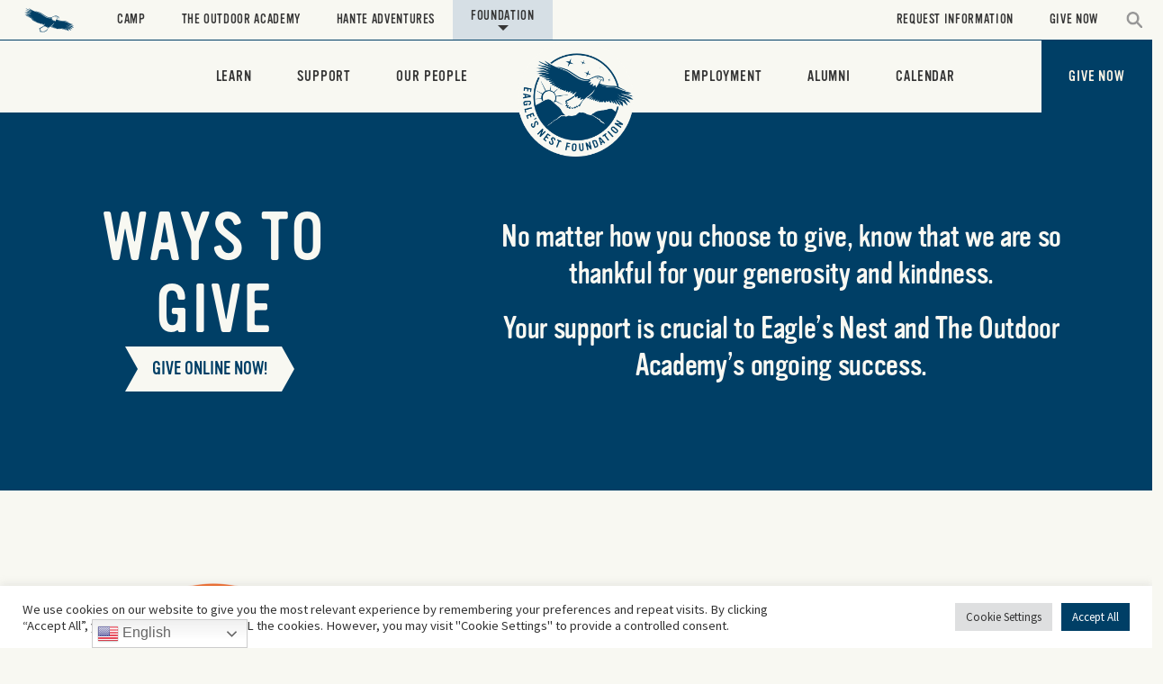

--- FILE ---
content_type: text/html; charset=UTF-8
request_url: https://www.enf.org/enf-ways-to-give/
body_size: 16946
content:
<!DOCTYPE html>
<html lang="en-US">
	<head>

		<meta charset="UTF-8" />
		<meta name='viewport' content='width=device-width, initial-scale=1.0'>
		
		<title>Ways to Give - Eagle&#039;s Nest Foundation NC</title>
		
		<link rel="stylesheet" media="all" href="https://www.enf.org/wp-content/themes/enf/style.css?version=1.[base64]" />
		<link rel="stylesheet" media="all" href="https://www.enf.org/wp-content/themes/enf/shared-style.css?version=1.01111111111111111211111111111111111111111111111111111111111111111111111111" />
		<link rel="stylesheet" href="https://www.enf.org/wp-content/themes/enf/includes/fancy/jquery.fancybox.min.css">
		<link rel="stylesheet" href="https://www.enf.org/wp-content/themes/enf/includes/slick/slick.css">
		<link rel="stylesheet" href="https://www.enf.org/wp-content/themes/enf/includes/slick/slick-theme.css">
		<script src="https://kit.fontawesome.com/14cb2ad556.js" crossorigin="anonymous"></script>
		
		<link rel="icon" href="https://www.enf.org/wp-content/themes/enf/images/favicon.png">
		
<meta name='robots' content='index, follow, max-image-preview:large, max-snippet:-1, max-video-preview:-1' />
	<style>img:is([sizes="auto" i], [sizes^="auto," i]) { contain-intrinsic-size: 3000px 1500px }</style>
	<!-- Google Tag Manager -->
<script>(function(w,d,s,l,i){w[l]=w[l]||[];w[l].push({'gtm.start':
new Date().getTime(),event:'gtm.js'});var f=d.getElementsByTagName(s)[0],
j=d.createElement(s),dl=l!='dataLayer'?'&l='+l:'';j.async=true;j.src=
'https://www.googletagmanager.com/gtm.js?id='+i+dl;f.parentNode.insertBefore(j,f);
})(window,document,'script','dataLayer','GTM-WLH9F4LK');</script>
<!-- End Google Tag Manager -->

	<!-- This site is optimized with the Yoast SEO Premium plugin v26.7 (Yoast SEO v26.7) - https://yoast.com/wordpress/plugins/seo/ -->
	<link rel="canonical" href="https://www.enf.org/enf-ways-to-give/" />
	<meta property="og:locale" content="en_US" />
	<meta property="og:type" content="article" />
	<meta property="og:title" content="Ways to Give" />
	<meta property="og:url" content="https://www.enf.org/enf-ways-to-give/" />
	<meta property="og:site_name" content="Eagle&#039;s Nest Foundation NC" />
	<meta property="article:publisher" content="https://www.facebook.com/EaglesNestFoundation/" />
	<meta property="article:modified_time" content="2022-11-17T20:43:40+00:00" />
	<meta name="twitter:card" content="summary_large_image" />
	<script type="application/ld+json" class="yoast-schema-graph">{"@context":"https://schema.org","@graph":[{"@type":"WebPage","@id":"https://www.enf.org/enf-ways-to-give/","url":"https://www.enf.org/enf-ways-to-give/","name":"Ways to Give - Eagle&#039;s Nest Foundation NC","isPartOf":{"@id":"https://www.enf.org/#website"},"datePublished":"2021-08-25T15:59:20+00:00","dateModified":"2022-11-17T20:43:40+00:00","breadcrumb":{"@id":"https://www.enf.org/enf-ways-to-give/#breadcrumb"},"inLanguage":"en-US","potentialAction":[{"@type":"ReadAction","target":["https://www.enf.org/enf-ways-to-give/"]}]},{"@type":"BreadcrumbList","@id":"https://www.enf.org/enf-ways-to-give/#breadcrumb","itemListElement":[{"@type":"ListItem","position":1,"name":"Home","item":"https://www.enf.org/"},{"@type":"ListItem","position":2,"name":"Ways to Give"}]},{"@type":"WebSite","@id":"https://www.enf.org/#website","url":"https://www.enf.org/","name":"Eagle's Nest Foundation NC","description":"","publisher":{"@id":"https://www.enf.org/#organization"},"potentialAction":[{"@type":"SearchAction","target":{"@type":"EntryPoint","urlTemplate":"https://www.enf.org/?s={search_term_string}"},"query-input":{"@type":"PropertyValueSpecification","valueRequired":true,"valueName":"search_term_string"}}],"inLanguage":"en-US"},{"@type":"Organization","@id":"https://www.enf.org/#organization","name":"Eagle's Nest Foundation","url":"https://www.enf.org/","logo":{"@type":"ImageObject","inLanguage":"en-US","@id":"https://www.enf.org/#/schema/logo/image/","url":"https://www.enf.org/wp-content/uploads/2021/08/header-logo-foundation-6375913.png","contentUrl":"https://www.enf.org/wp-content/uploads/2021/08/header-logo-foundation-6375913.png","width":234,"height":232,"caption":"Eagle's Nest Foundation"},"image":{"@id":"https://www.enf.org/#/schema/logo/image/"},"sameAs":["https://www.facebook.com/EaglesNestFoundation/","https://www.facebook.com/OutdoorAcademy/","https://www.facebook.com/eaglesnestcampnc/","https://www.facebook.com/HanteAdventures/","https://www.instagram.com/outdooracademy/?hl=en","https://www.instagram.com/eaglesnestcampnc/?hl=en","https://www.instagram.com/hanteadventures/"]}]}</script>
	<!-- / Yoast SEO Premium plugin. -->


		<style>
			.lazyload,
			.lazyloading {
				max-width: 100%;
			}
		</style>
		<script type="text/javascript">
/* <![CDATA[ */
window._wpemojiSettings = {"baseUrl":"https:\/\/s.w.org\/images\/core\/emoji\/16.0.1\/72x72\/","ext":".png","svgUrl":"https:\/\/s.w.org\/images\/core\/emoji\/16.0.1\/svg\/","svgExt":".svg","source":{"concatemoji":"https:\/\/www.enf.org\/wp-includes\/js\/wp-emoji-release.min.js?ver=6.8.3"}};
/*! This file is auto-generated */
!function(s,n){var o,i,e;function c(e){try{var t={supportTests:e,timestamp:(new Date).valueOf()};sessionStorage.setItem(o,JSON.stringify(t))}catch(e){}}function p(e,t,n){e.clearRect(0,0,e.canvas.width,e.canvas.height),e.fillText(t,0,0);var t=new Uint32Array(e.getImageData(0,0,e.canvas.width,e.canvas.height).data),a=(e.clearRect(0,0,e.canvas.width,e.canvas.height),e.fillText(n,0,0),new Uint32Array(e.getImageData(0,0,e.canvas.width,e.canvas.height).data));return t.every(function(e,t){return e===a[t]})}function u(e,t){e.clearRect(0,0,e.canvas.width,e.canvas.height),e.fillText(t,0,0);for(var n=e.getImageData(16,16,1,1),a=0;a<n.data.length;a++)if(0!==n.data[a])return!1;return!0}function f(e,t,n,a){switch(t){case"flag":return n(e,"\ud83c\udff3\ufe0f\u200d\u26a7\ufe0f","\ud83c\udff3\ufe0f\u200b\u26a7\ufe0f")?!1:!n(e,"\ud83c\udde8\ud83c\uddf6","\ud83c\udde8\u200b\ud83c\uddf6")&&!n(e,"\ud83c\udff4\udb40\udc67\udb40\udc62\udb40\udc65\udb40\udc6e\udb40\udc67\udb40\udc7f","\ud83c\udff4\u200b\udb40\udc67\u200b\udb40\udc62\u200b\udb40\udc65\u200b\udb40\udc6e\u200b\udb40\udc67\u200b\udb40\udc7f");case"emoji":return!a(e,"\ud83e\udedf")}return!1}function g(e,t,n,a){var r="undefined"!=typeof WorkerGlobalScope&&self instanceof WorkerGlobalScope?new OffscreenCanvas(300,150):s.createElement("canvas"),o=r.getContext("2d",{willReadFrequently:!0}),i=(o.textBaseline="top",o.font="600 32px Arial",{});return e.forEach(function(e){i[e]=t(o,e,n,a)}),i}function t(e){var t=s.createElement("script");t.src=e,t.defer=!0,s.head.appendChild(t)}"undefined"!=typeof Promise&&(o="wpEmojiSettingsSupports",i=["flag","emoji"],n.supports={everything:!0,everythingExceptFlag:!0},e=new Promise(function(e){s.addEventListener("DOMContentLoaded",e,{once:!0})}),new Promise(function(t){var n=function(){try{var e=JSON.parse(sessionStorage.getItem(o));if("object"==typeof e&&"number"==typeof e.timestamp&&(new Date).valueOf()<e.timestamp+604800&&"object"==typeof e.supportTests)return e.supportTests}catch(e){}return null}();if(!n){if("undefined"!=typeof Worker&&"undefined"!=typeof OffscreenCanvas&&"undefined"!=typeof URL&&URL.createObjectURL&&"undefined"!=typeof Blob)try{var e="postMessage("+g.toString()+"("+[JSON.stringify(i),f.toString(),p.toString(),u.toString()].join(",")+"));",a=new Blob([e],{type:"text/javascript"}),r=new Worker(URL.createObjectURL(a),{name:"wpTestEmojiSupports"});return void(r.onmessage=function(e){c(n=e.data),r.terminate(),t(n)})}catch(e){}c(n=g(i,f,p,u))}t(n)}).then(function(e){for(var t in e)n.supports[t]=e[t],n.supports.everything=n.supports.everything&&n.supports[t],"flag"!==t&&(n.supports.everythingExceptFlag=n.supports.everythingExceptFlag&&n.supports[t]);n.supports.everythingExceptFlag=n.supports.everythingExceptFlag&&!n.supports.flag,n.DOMReady=!1,n.readyCallback=function(){n.DOMReady=!0}}).then(function(){return e}).then(function(){var e;n.supports.everything||(n.readyCallback(),(e=n.source||{}).concatemoji?t(e.concatemoji):e.wpemoji&&e.twemoji&&(t(e.twemoji),t(e.wpemoji)))}))}((window,document),window._wpemojiSettings);
/* ]]> */
</script>
<link rel='stylesheet' id='sbi_styles-css' href='https://www.enf.org/wp-content/plugins/instagram-feed/css/sbi-styles.min.css?ver=6.10.0' type='text/css' media='all' />
<style id='wp-emoji-styles-inline-css' type='text/css'>

	img.wp-smiley, img.emoji {
		display: inline !important;
		border: none !important;
		box-shadow: none !important;
		height: 1em !important;
		width: 1em !important;
		margin: 0 0.07em !important;
		vertical-align: -0.1em !important;
		background: none !important;
		padding: 0 !important;
	}
</style>
<link rel='stylesheet' id='wp-block-library-css' href='https://www.enf.org/wp-includes/css/dist/block-library/style.min.css?ver=6.8.3' type='text/css' media='all' />
<style id='classic-theme-styles-inline-css' type='text/css'>
/*! This file is auto-generated */
.wp-block-button__link{color:#fff;background-color:#32373c;border-radius:9999px;box-shadow:none;text-decoration:none;padding:calc(.667em + 2px) calc(1.333em + 2px);font-size:1.125em}.wp-block-file__button{background:#32373c;color:#fff;text-decoration:none}
</style>
<style id='filebird-block-filebird-gallery-style-inline-css' type='text/css'>
ul.filebird-block-filebird-gallery{margin:auto!important;padding:0!important;width:100%}ul.filebird-block-filebird-gallery.layout-grid{display:grid;grid-gap:20px;align-items:stretch;grid-template-columns:repeat(var(--columns),1fr);justify-items:stretch}ul.filebird-block-filebird-gallery.layout-grid li img{border:1px solid #ccc;box-shadow:2px 2px 6px 0 rgba(0,0,0,.3);height:100%;max-width:100%;-o-object-fit:cover;object-fit:cover;width:100%}ul.filebird-block-filebird-gallery.layout-masonry{-moz-column-count:var(--columns);-moz-column-gap:var(--space);column-gap:var(--space);-moz-column-width:var(--min-width);columns:var(--min-width) var(--columns);display:block;overflow:auto}ul.filebird-block-filebird-gallery.layout-masonry li{margin-bottom:var(--space)}ul.filebird-block-filebird-gallery li{list-style:none}ul.filebird-block-filebird-gallery li figure{height:100%;margin:0;padding:0;position:relative;width:100%}ul.filebird-block-filebird-gallery li figure figcaption{background:linear-gradient(0deg,rgba(0,0,0,.7),rgba(0,0,0,.3) 70%,transparent);bottom:0;box-sizing:border-box;color:#fff;font-size:.8em;margin:0;max-height:100%;overflow:auto;padding:3em .77em .7em;position:absolute;text-align:center;width:100%;z-index:2}ul.filebird-block-filebird-gallery li figure figcaption a{color:inherit}.fb-block-hover-animation-zoomIn figure{overflow:hidden}.fb-block-hover-animation-zoomIn figure img{transform:scale(1);transition:.3s ease-in-out}.fb-block-hover-animation-zoomIn figure:hover img{transform:scale(1.3)}.fb-block-hover-animation-shine figure{overflow:hidden;position:relative}.fb-block-hover-animation-shine figure:before{background:linear-gradient(90deg,hsla(0,0%,100%,0) 0,hsla(0,0%,100%,.3));content:"";display:block;height:100%;left:-75%;position:absolute;top:0;transform:skewX(-25deg);width:50%;z-index:2}.fb-block-hover-animation-shine figure:hover:before{animation:shine .75s}@keyframes shine{to{left:125%}}.fb-block-hover-animation-opacity figure{overflow:hidden}.fb-block-hover-animation-opacity figure img{opacity:1;transition:.3s ease-in-out}.fb-block-hover-animation-opacity figure:hover img{opacity:.5}.fb-block-hover-animation-grayscale figure img{filter:grayscale(100%);transition:.3s ease-in-out}.fb-block-hover-animation-grayscale figure:hover img{filter:grayscale(0)}

</style>
<style id='global-styles-inline-css' type='text/css'>
:root{--wp--preset--aspect-ratio--square: 1;--wp--preset--aspect-ratio--4-3: 4/3;--wp--preset--aspect-ratio--3-4: 3/4;--wp--preset--aspect-ratio--3-2: 3/2;--wp--preset--aspect-ratio--2-3: 2/3;--wp--preset--aspect-ratio--16-9: 16/9;--wp--preset--aspect-ratio--9-16: 9/16;--wp--preset--color--black: #000000;--wp--preset--color--cyan-bluish-gray: #abb8c3;--wp--preset--color--white: #ffffff;--wp--preset--color--pale-pink: #f78da7;--wp--preset--color--vivid-red: #cf2e2e;--wp--preset--color--luminous-vivid-orange: #ff6900;--wp--preset--color--luminous-vivid-amber: #fcb900;--wp--preset--color--light-green-cyan: #7bdcb5;--wp--preset--color--vivid-green-cyan: #00d084;--wp--preset--color--pale-cyan-blue: #8ed1fc;--wp--preset--color--vivid-cyan-blue: #0693e3;--wp--preset--color--vivid-purple: #9b51e0;--wp--preset--gradient--vivid-cyan-blue-to-vivid-purple: linear-gradient(135deg,rgba(6,147,227,1) 0%,rgb(155,81,224) 100%);--wp--preset--gradient--light-green-cyan-to-vivid-green-cyan: linear-gradient(135deg,rgb(122,220,180) 0%,rgb(0,208,130) 100%);--wp--preset--gradient--luminous-vivid-amber-to-luminous-vivid-orange: linear-gradient(135deg,rgba(252,185,0,1) 0%,rgba(255,105,0,1) 100%);--wp--preset--gradient--luminous-vivid-orange-to-vivid-red: linear-gradient(135deg,rgba(255,105,0,1) 0%,rgb(207,46,46) 100%);--wp--preset--gradient--very-light-gray-to-cyan-bluish-gray: linear-gradient(135deg,rgb(238,238,238) 0%,rgb(169,184,195) 100%);--wp--preset--gradient--cool-to-warm-spectrum: linear-gradient(135deg,rgb(74,234,220) 0%,rgb(151,120,209) 20%,rgb(207,42,186) 40%,rgb(238,44,130) 60%,rgb(251,105,98) 80%,rgb(254,248,76) 100%);--wp--preset--gradient--blush-light-purple: linear-gradient(135deg,rgb(255,206,236) 0%,rgb(152,150,240) 100%);--wp--preset--gradient--blush-bordeaux: linear-gradient(135deg,rgb(254,205,165) 0%,rgb(254,45,45) 50%,rgb(107,0,62) 100%);--wp--preset--gradient--luminous-dusk: linear-gradient(135deg,rgb(255,203,112) 0%,rgb(199,81,192) 50%,rgb(65,88,208) 100%);--wp--preset--gradient--pale-ocean: linear-gradient(135deg,rgb(255,245,203) 0%,rgb(182,227,212) 50%,rgb(51,167,181) 100%);--wp--preset--gradient--electric-grass: linear-gradient(135deg,rgb(202,248,128) 0%,rgb(113,206,126) 100%);--wp--preset--gradient--midnight: linear-gradient(135deg,rgb(2,3,129) 0%,rgb(40,116,252) 100%);--wp--preset--font-size--small: 13px;--wp--preset--font-size--medium: 20px;--wp--preset--font-size--large: 36px;--wp--preset--font-size--x-large: 42px;--wp--preset--spacing--20: 0.44rem;--wp--preset--spacing--30: 0.67rem;--wp--preset--spacing--40: 1rem;--wp--preset--spacing--50: 1.5rem;--wp--preset--spacing--60: 2.25rem;--wp--preset--spacing--70: 3.38rem;--wp--preset--spacing--80: 5.06rem;--wp--preset--shadow--natural: 6px 6px 9px rgba(0, 0, 0, 0.2);--wp--preset--shadow--deep: 12px 12px 50px rgba(0, 0, 0, 0.4);--wp--preset--shadow--sharp: 6px 6px 0px rgba(0, 0, 0, 0.2);--wp--preset--shadow--outlined: 6px 6px 0px -3px rgba(255, 255, 255, 1), 6px 6px rgba(0, 0, 0, 1);--wp--preset--shadow--crisp: 6px 6px 0px rgba(0, 0, 0, 1);}:where(.is-layout-flex){gap: 0.5em;}:where(.is-layout-grid){gap: 0.5em;}body .is-layout-flex{display: flex;}.is-layout-flex{flex-wrap: wrap;align-items: center;}.is-layout-flex > :is(*, div){margin: 0;}body .is-layout-grid{display: grid;}.is-layout-grid > :is(*, div){margin: 0;}:where(.wp-block-columns.is-layout-flex){gap: 2em;}:where(.wp-block-columns.is-layout-grid){gap: 2em;}:where(.wp-block-post-template.is-layout-flex){gap: 1.25em;}:where(.wp-block-post-template.is-layout-grid){gap: 1.25em;}.has-black-color{color: var(--wp--preset--color--black) !important;}.has-cyan-bluish-gray-color{color: var(--wp--preset--color--cyan-bluish-gray) !important;}.has-white-color{color: var(--wp--preset--color--white) !important;}.has-pale-pink-color{color: var(--wp--preset--color--pale-pink) !important;}.has-vivid-red-color{color: var(--wp--preset--color--vivid-red) !important;}.has-luminous-vivid-orange-color{color: var(--wp--preset--color--luminous-vivid-orange) !important;}.has-luminous-vivid-amber-color{color: var(--wp--preset--color--luminous-vivid-amber) !important;}.has-light-green-cyan-color{color: var(--wp--preset--color--light-green-cyan) !important;}.has-vivid-green-cyan-color{color: var(--wp--preset--color--vivid-green-cyan) !important;}.has-pale-cyan-blue-color{color: var(--wp--preset--color--pale-cyan-blue) !important;}.has-vivid-cyan-blue-color{color: var(--wp--preset--color--vivid-cyan-blue) !important;}.has-vivid-purple-color{color: var(--wp--preset--color--vivid-purple) !important;}.has-black-background-color{background-color: var(--wp--preset--color--black) !important;}.has-cyan-bluish-gray-background-color{background-color: var(--wp--preset--color--cyan-bluish-gray) !important;}.has-white-background-color{background-color: var(--wp--preset--color--white) !important;}.has-pale-pink-background-color{background-color: var(--wp--preset--color--pale-pink) !important;}.has-vivid-red-background-color{background-color: var(--wp--preset--color--vivid-red) !important;}.has-luminous-vivid-orange-background-color{background-color: var(--wp--preset--color--luminous-vivid-orange) !important;}.has-luminous-vivid-amber-background-color{background-color: var(--wp--preset--color--luminous-vivid-amber) !important;}.has-light-green-cyan-background-color{background-color: var(--wp--preset--color--light-green-cyan) !important;}.has-vivid-green-cyan-background-color{background-color: var(--wp--preset--color--vivid-green-cyan) !important;}.has-pale-cyan-blue-background-color{background-color: var(--wp--preset--color--pale-cyan-blue) !important;}.has-vivid-cyan-blue-background-color{background-color: var(--wp--preset--color--vivid-cyan-blue) !important;}.has-vivid-purple-background-color{background-color: var(--wp--preset--color--vivid-purple) !important;}.has-black-border-color{border-color: var(--wp--preset--color--black) !important;}.has-cyan-bluish-gray-border-color{border-color: var(--wp--preset--color--cyan-bluish-gray) !important;}.has-white-border-color{border-color: var(--wp--preset--color--white) !important;}.has-pale-pink-border-color{border-color: var(--wp--preset--color--pale-pink) !important;}.has-vivid-red-border-color{border-color: var(--wp--preset--color--vivid-red) !important;}.has-luminous-vivid-orange-border-color{border-color: var(--wp--preset--color--luminous-vivid-orange) !important;}.has-luminous-vivid-amber-border-color{border-color: var(--wp--preset--color--luminous-vivid-amber) !important;}.has-light-green-cyan-border-color{border-color: var(--wp--preset--color--light-green-cyan) !important;}.has-vivid-green-cyan-border-color{border-color: var(--wp--preset--color--vivid-green-cyan) !important;}.has-pale-cyan-blue-border-color{border-color: var(--wp--preset--color--pale-cyan-blue) !important;}.has-vivid-cyan-blue-border-color{border-color: var(--wp--preset--color--vivid-cyan-blue) !important;}.has-vivid-purple-border-color{border-color: var(--wp--preset--color--vivid-purple) !important;}.has-vivid-cyan-blue-to-vivid-purple-gradient-background{background: var(--wp--preset--gradient--vivid-cyan-blue-to-vivid-purple) !important;}.has-light-green-cyan-to-vivid-green-cyan-gradient-background{background: var(--wp--preset--gradient--light-green-cyan-to-vivid-green-cyan) !important;}.has-luminous-vivid-amber-to-luminous-vivid-orange-gradient-background{background: var(--wp--preset--gradient--luminous-vivid-amber-to-luminous-vivid-orange) !important;}.has-luminous-vivid-orange-to-vivid-red-gradient-background{background: var(--wp--preset--gradient--luminous-vivid-orange-to-vivid-red) !important;}.has-very-light-gray-to-cyan-bluish-gray-gradient-background{background: var(--wp--preset--gradient--very-light-gray-to-cyan-bluish-gray) !important;}.has-cool-to-warm-spectrum-gradient-background{background: var(--wp--preset--gradient--cool-to-warm-spectrum) !important;}.has-blush-light-purple-gradient-background{background: var(--wp--preset--gradient--blush-light-purple) !important;}.has-blush-bordeaux-gradient-background{background: var(--wp--preset--gradient--blush-bordeaux) !important;}.has-luminous-dusk-gradient-background{background: var(--wp--preset--gradient--luminous-dusk) !important;}.has-pale-ocean-gradient-background{background: var(--wp--preset--gradient--pale-ocean) !important;}.has-electric-grass-gradient-background{background: var(--wp--preset--gradient--electric-grass) !important;}.has-midnight-gradient-background{background: var(--wp--preset--gradient--midnight) !important;}.has-small-font-size{font-size: var(--wp--preset--font-size--small) !important;}.has-medium-font-size{font-size: var(--wp--preset--font-size--medium) !important;}.has-large-font-size{font-size: var(--wp--preset--font-size--large) !important;}.has-x-large-font-size{font-size: var(--wp--preset--font-size--x-large) !important;}
:where(.wp-block-post-template.is-layout-flex){gap: 1.25em;}:where(.wp-block-post-template.is-layout-grid){gap: 1.25em;}
:where(.wp-block-columns.is-layout-flex){gap: 2em;}:where(.wp-block-columns.is-layout-grid){gap: 2em;}
:root :where(.wp-block-pullquote){font-size: 1.5em;line-height: 1.6;}
</style>
<link rel='stylesheet' id='cookie-law-info-css' href='https://www.enf.org/wp-content/plugins/cookie-law-info/legacy/public/css/cookie-law-info-public.css?ver=3.3.9.1' type='text/css' media='all' />
<link rel='stylesheet' id='cookie-law-info-gdpr-css' href='https://www.enf.org/wp-content/plugins/cookie-law-info/legacy/public/css/cookie-law-info-gdpr.css?ver=3.3.9.1' type='text/css' media='all' />
<link rel='stylesheet' id='tablepress-default-css' href='https://www.enf.org/wp-content/plugins/tablepress/css/build/default.css?ver=3.2.6' type='text/css' media='all' />
<link rel='stylesheet' id='ics-calendar-css' href='https://www.enf.org/wp-content/plugins/ics-calendar-pro/vendors/ics-calendar/assets/style.min.css?ver=12.0.1E' type='text/css' media='all' />
<link rel='stylesheet' id='ics-calendar-pro-css' href='https://www.enf.org/wp-content/plugins/ics-calendar-pro/assets/style-pro.min.css?ver=6.1.1' type='text/css' media='all' />
<script type="text/javascript" src="https://www.enf.org/wp-includes/js/jquery/jquery.min.js?ver=3.7.1" id="jquery-core-js"></script>
<script type="text/javascript" src="https://www.enf.org/wp-includes/js/jquery/jquery-migrate.min.js?ver=3.4.1" id="jquery-migrate-js"></script>
<script type="text/javascript" id="cookie-law-info-js-extra">
/* <![CDATA[ */
var Cli_Data = {"nn_cookie_ids":[],"cookielist":[],"non_necessary_cookies":[],"ccpaEnabled":"","ccpaRegionBased":"","ccpaBarEnabled":"","strictlyEnabled":["necessary","obligatoire"],"ccpaType":"gdpr","js_blocking":"1","custom_integration":"","triggerDomRefresh":"","secure_cookies":""};
var cli_cookiebar_settings = {"animate_speed_hide":"500","animate_speed_show":"500","background":"#FFF","border":"#b1a6a6c2","border_on":"","button_1_button_colour":"#61a229","button_1_button_hover":"#4e8221","button_1_link_colour":"#fff","button_1_as_button":"1","button_1_new_win":"","button_2_button_colour":"#333","button_2_button_hover":"#292929","button_2_link_colour":"#444","button_2_as_button":"","button_2_hidebar":"","button_3_button_colour":"#dedfe0","button_3_button_hover":"#b2b2b3","button_3_link_colour":"#333333","button_3_as_button":"1","button_3_new_win":"","button_4_button_colour":"#dedfe0","button_4_button_hover":"#b2b2b3","button_4_link_colour":"#333333","button_4_as_button":"1","button_7_button_colour":"#003f66","button_7_button_hover":"#003252","button_7_link_colour":"#fff","button_7_as_button":"1","button_7_new_win":"","font_family":"inherit","header_fix":"","notify_animate_hide":"1","notify_animate_show":"","notify_div_id":"#cookie-law-info-bar","notify_position_horizontal":"right","notify_position_vertical":"bottom","scroll_close":"","scroll_close_reload":"","accept_close_reload":"","reject_close_reload":"","showagain_tab":"","showagain_background":"#fff","showagain_border":"#000","showagain_div_id":"#cookie-law-info-again","showagain_x_position":"100px","text":"#333333","show_once_yn":"","show_once":"10000","logging_on":"","as_popup":"","popup_overlay":"1","bar_heading_text":"","cookie_bar_as":"banner","popup_showagain_position":"bottom-right","widget_position":"left"};
var log_object = {"ajax_url":"https:\/\/www.enf.org\/wp-admin\/admin-ajax.php"};
/* ]]> */
</script>
<script type="text/javascript" src="https://www.enf.org/wp-content/plugins/cookie-law-info/legacy/public/js/cookie-law-info-public.js?ver=3.3.9.1" id="cookie-law-info-js"></script>
<script type="text/javascript" src="https://www.enf.org/wp-content/themes/enf/includes/fancy/jquery.fancybox.min.js?ver=6.8.3" id="fancy-js"></script>
<script type="text/javascript" src="https://www.enf.org/wp-content/themes/enf/includes/slick/slick.js?ver=6.8.3" id="slick-js"></script>
<script type="text/javascript" src="https://www.enf.org/wp-content/themes/enf/includes/zoom/jquery.smoothZoom.min.js?ver=6.8.3" id="zoom-js"></script>
<link rel="https://api.w.org/" href="https://www.enf.org/wp-json/" /><link rel="alternate" title="JSON" type="application/json" href="https://www.enf.org/wp-json/wp/v2/pages/13772" /><link rel="EditURI" type="application/rsd+xml" title="RSD" href="https://www.enf.org/xmlrpc.php?rsd" />
<link rel='shortlink' href='https://www.enf.org/?p=13772' />
<link rel="alternate" title="oEmbed (JSON)" type="application/json+oembed" href="https://www.enf.org/wp-json/oembed/1.0/embed?url=https%3A%2F%2Fwww.enf.org%2Fenf-ways-to-give%2F" />
<link rel="alternate" title="oEmbed (XML)" type="text/xml+oembed" href="https://www.enf.org/wp-json/oembed/1.0/embed?url=https%3A%2F%2Fwww.enf.org%2Fenf-ways-to-give%2F&#038;format=xml" />
<!-- start Simple Custom CSS and JS -->
<style type="text/css">
/* Add your CSS code below.*/ 

.page-id-13423 h3.ics-calendar-label { color: #952312 !important; }
.page-id-13423 .ics-calendar-month-grid th { color: #FCF5E6; background-color: #952312 !important; }

.page-id-13447 h3.ics-calendar-label { color: #517d48 !important; }
.page-id-13447 .ics-calendar-month-grid th {color: #FCF5E6; background-color: #517d48 !important; }

.page-id-12922 h3.ics-calendar-label { color: #1184a5 !important; }
.page-id-12922 .ics-calendar-month-grid th {color: #FCF5E6; background-color: #1184a5 !important; }

.page-id-13451 h3.ics-calendar-label { color: #003e65 !important; }
.page-id-13451 .ics-calendar-month-grid th {color: #FCF5E6; background-color: #003e65 !important; }</style>
<!-- end Simple Custom CSS and JS -->
		<script>
			document.documentElement.className = document.documentElement.className.replace('no-js', 'js');
		</script>
				<style>
			.no-js img.lazyload {
				display: none;
			}

			figure.wp-block-image img.lazyloading {
				min-width: 150px;
			}

			.lazyload,
			.lazyloading {
				--smush-placeholder-width: 100px;
				--smush-placeholder-aspect-ratio: 1/1;
				width: var(--smush-image-width, var(--smush-placeholder-width)) !important;
				aspect-ratio: var(--smush-image-aspect-ratio, var(--smush-placeholder-aspect-ratio)) !important;
			}

						.lazyload, .lazyloading {
				opacity: 0;
			}

			.lazyloaded {
				opacity: 1;
				transition: opacity 400ms;
				transition-delay: 0ms;
			}

					</style>
		<!-- Global site tag (gtag.js) - Google Analytics -->
<script async src="https://www.googletagmanager.com/gtag/js?id=UA-44520140-1"></script>
<script>
  window.dataLayer = window.dataLayer || [];
  function gtag(){dataLayer.push(arguments);}
  gtag('js', new Date());

  gtag('config', 'UA-44520140-1');
</script>
<!-- Meta Pixel Code -->
<script>
!function(f,b,e,v,n,t,s)
{if(f.fbq)return;n=f.fbq=function(){n.callMethod?
n.callMethod.apply(n,arguments):n.queue.push(arguments)};
if(!f._fbq)f._fbq=n;n.push=n;n.loaded=!0;n.version='2.0';
n.queue=[];t=b.createElement(e);t.async=!0;
t.src=v;s=b.getElementsByTagName(e)[0];
s.parentNode.insertBefore(t,s)}(window, document,'script',
'https://connect.facebook.net/en_US/fbevents.js');
fbq('init', '123802531621626');
fbq('track', 'PageView');
</script>
<noscript><img height="1" width="1" style="display:none"
src="https://www.facebook.com/tr?id=123802531621626&ev=PageView&noscript=1"
/></noscript>
<!-- End Meta Pixel Code -->		
	</head>


	<body class="wp-singular page-template-default page page-id-13772 wp-theme-enf foundation-theme" ontouchstart="">


		<div id="scroll-up"></div>
		<header class="header-wrapper">
			<div class="header">
				<div class="super-nav-wrapper">
					<ul class="program-menu">
						<li class="eagle-logo"><a href="https://www.enf.org">Eagle's Nest Foundation</a></li>
						<li class="camp-link"><a href="https://www.enf.org/camp/">Camp</a></li>
						<li class="oa-link"><a href="https://www.enf.org/outdoor-academy/">The Outdoor Academy</a></li>
						<li class="hante-link"><a href="https://www.enf.org/hante-adventures/">Hante Adventures</a></li>
						<li class="foundation-link active"><a href="https://www.enf.org/foundation/">Foundation</a></li>
					</ul>
					<ul class="super-nav-menu">
<li id="menu-item-13619" class="menu-item menu-item-type-post_type menu-item-object-page menu-item-13619"><a href="https://www.enf.org/enf-request-information/">Request Information</a></li>
<li id="menu-item-13697" class="menu-item menu-item-type-post_type menu-item-object-page menu-item-13697"><a href="https://www.enf.org/donate/">Give Now</a></li>
						<li class="search-button-wrapper">
							<div class="search-button">
								<div class="opened"></div>
								<div class="closed"></div>
							</div>
							<div class="search-form-wrapper">
								<form class="search-form" method="get" action="https://www.enf.org/">
									<input type="text" class="search-field" name="s" placeholder="search" value="">
									<input type="submit" class="search-submit" value="Search">
								</form>
							</div>
						</li>
					</ul>
				</div>
				<div class="primary-menu-wrapper">

<ul class="primary-menu pm-left"><li id="menu-item-13310" class="menu-item menu-item-type-custom menu-item-object-custom menu-item-has-children menu-item-13310"><a href="#">Learn</a>
<ul class="sub-menu">
	<li id="menu-item-13311" class="menu-item menu-item-type-post_type menu-item-object-page menu-item-13311"><a href="https://www.enf.org/history-of-enf/">History</a></li>
	<li id="menu-item-13313" class="menu-item menu-item-type-post_type menu-item-object-page menu-item-13313"><a href="https://www.enf.org/enf-annual-and-special-reports/">Annual and Special Reports</a></li>
	<li id="menu-item-15236" class="menu-item menu-item-type-post_type menu-item-object-page menu-item-15236"><a href="https://www.enf.org/dei/">Diversity, Equity, and Inclusion</a></li>
	<li id="menu-item-13318" class="menu-item menu-item-type-post_type menu-item-object-page menu-item-13318"><a href="https://www.enf.org/enf-the-eagle-newsletter/">The Eagle Newsletter</a></li>
	<li id="menu-item-13314" class="menu-item menu-item-type-post_type menu-item-object-page menu-item-13314"><a href="https://www.enf.org/enf-centennial-updates/">Centennial Updates</a></li>
	<li id="menu-item-13750" class="menu-item menu-item-type-post_type menu-item-object-page menu-item-13750"><a href="https://www.enf.org/enf-nondiscrimination/">ENF Nondiscrimination</a></li>
</ul>
</li>
<li id="menu-item-12620" class="menu-item menu-item-type-post_type menu-item-object-page current-menu-ancestor current-menu-parent current_page_parent current_page_ancestor menu-item-has-children menu-item-12620"><a href="https://www.enf.org/donate/">Support</a>
<ul class="sub-menu">
	<li id="menu-item-12969" class="menu-item menu-item-type-post_type menu-item-object-page menu-item-12969"><a href="https://www.enf.org/donate/">Donate</a></li>
	<li id="menu-item-13786" class="menu-item menu-item-type-post_type menu-item-object-page current-menu-item page_item page-item-13772 current_page_item menu-item-13786"><a href="https://www.enf.org/enf-ways-to-give/" aria-current="page">Ways to Give</a></li>
	<li id="menu-item-13235" class="menu-item menu-item-type-post_type menu-item-object-page menu-item-13235"><a href="https://www.enf.org/enf-fund-options/">Fund Options</a></li>
	<li id="menu-item-16" class="menu-item menu-item-type-custom menu-item-object-custom menu-item-16"><a href="http://www.enf.org/leaving-a-legacy">Leaving a Legacy</a></li>
	<li id="menu-item-17" class="menu-item menu-item-type-custom menu-item-object-custom menu-item-17"><a href="http://www.enf.org/wishlist">Wishlist</a></li>
	<li id="menu-item-13995" class="menu-item menu-item-type-custom menu-item-object-custom menu-item-13995"><a href="https://www.32auctions.com/ENF_Silent_Auction_2021">Silent Auction</a></li>
</ul>
</li>
<li id="menu-item-14658" class="menu-item menu-item-type-custom menu-item-object-custom menu-item-has-children menu-item-14658"><a href="#">Our People</a>
<ul class="sub-menu">
	<li id="menu-item-14659" class="menu-item menu-item-type-post_type menu-item-object-page menu-item-14659"><a href="https://www.enf.org/enf-trustees-bios/">Board of Trustees</a></li>
	<li id="menu-item-14661" class="menu-item menu-item-type-post_type menu-item-object-page menu-item-14661"><a href="https://www.enf.org/enf-foundation-staff/">Foundation Staff</a></li>
	<li id="menu-item-14662" class="menu-item menu-item-type-post_type menu-item-object-page menu-item-14662"><a href="https://www.enf.org/employment/">Employment</a></li>
</ul>
</li>
</ul>					<a class="header-logo foundation-logo" href="https://www.enf.org/foundation/">Foundation</a>
<ul class="primary-menu pm-right"><li id="menu-item-14111" class="menu-item menu-item-type-post_type menu-item-object-page menu-item-14111"><a href="https://www.enf.org/employment/">Employment</a></li>
<li id="menu-item-13419" class="menu-item menu-item-type-post_type menu-item-object-page menu-item-has-children menu-item-13419"><a href="https://www.enf.org/alumni/">Alumni</a>
<ul class="sub-menu">
	<li id="menu-item-13421" class="menu-item menu-item-type-post_type menu-item-object-page menu-item-13421"><a href="https://www.enf.org/enf-alumni-events-and-gatherings/">Alumni Events and Gatherings</a></li>
	<li id="menu-item-13418" class="menu-item menu-item-type-post_type menu-item-object-page menu-item-13418"><a href="https://www.enf.org/enf-nest-chatter/">Nest Chatter</a></li>
	<li id="menu-item-13420" class="menu-item menu-item-type-post_type menu-item-object-page menu-item-13420"><a href="https://www.enf.org/enf/enf-update-your-contact-info/">Update Your Info</a></li>
	<li id="menu-item-16754" class="menu-item menu-item-type-post_type menu-item-object-page menu-item-16754"><a href="https://www.enf.org/oa-30th-reunion/">OA 30th Reunion</a></li>
</ul>
</li>
<li id="menu-item-20" class="menu-item menu-item-type-custom menu-item-object-custom menu-item-has-children menu-item-20"><a href="#">Calendar</a>
<ul class="sub-menu">
	<li id="menu-item-13452" class="menu-item menu-item-type-post_type menu-item-object-page menu-item-13452"><a href="https://www.enf.org/foundation-calendar/">Foundation Calendar</a></li>
	<li id="menu-item-17081" class="menu-item menu-item-type-post_type menu-item-object-page menu-item-17081"><a href="https://www.enf.org/enf-events-and-facilities-rentals/">Events &#038; Facility Rentals Information</a></li>
	<li id="menu-item-14664" class="menu-item menu-item-type-post_type menu-item-object-page menu-item-14664"><a href="https://www.enf.org/camp-and-hante-calendar/">Camp Calendar</a></li>
	<li id="menu-item-14663" class="menu-item menu-item-type-post_type menu-item-object-page menu-item-14663"><a href="https://www.enf.org/hante-calendar/">Hante Calendar</a></li>
	<li id="menu-item-14665" class="menu-item menu-item-type-post_type menu-item-object-page menu-item-14665"><a href="https://www.enf.org/the-outdoor-academy-calendar/">The Outdoor Academy Calendar</a></li>
</ul>
</li>
<li id="menu-item-47" class="button menu-item menu-item-type-custom menu-item-object-custom menu-item-47"><a href="https://www.enf.org/donate/">Give Now</a></li>
</ul>
				</div>
			</div>
			<div class="mobile-header">
				<ul class="mobile-super-nav-menu">
<li class="menu-item menu-item-type-post_type menu-item-object-page menu-item-13619"><a href="https://www.enf.org/enf-request-information/">Request Information</a></li>
<li class="menu-item menu-item-type-post_type menu-item-object-page menu-item-13697"><a href="https://www.enf.org/donate/">Give Now</a></li>
					<li class="search-button-wrapper">
						<div class="search-button">
							<div class="opened"></div>
							<div class="closed"></div>
						</div>
						<div class="search-form-wrapper">
							<form class="search-form" method="get" action="https://www.enf.org/">
								<input type="text" class="search-field" name="s" placeholder="search" value="">
								<input type="submit" class="search-submit" value="Search">
							</form>
						</div>
					</li>
				</ul>
				<div class="mobile-menu-bar">
					<a class="mobile-logo foundation-logo" href="https://www.enf.org/foundation/">Foundation</a>
					<div class="mobile-menu-button">
						<span class="line-1"></span>
						<span class="line-2"></span>
						<span class="line-3"></span>
					</div>
				</div>
				<div class="mobile-menu-wrapper">
					<ul class="mobile-menu">
						<li class="program-select menu-item-has-children"><a class="open" href="https://www.enf.org/foundation/">Foundation<div class="mobile-menu-arrow" data-target="arrow"><span data-target="arrow"></span></div></a>
							<ul class="sub-menu" style="display: block;">
								<li class="camp-link"><a href="https://www.enf.org/camp/">Camp</a></li>
								<li class="oa-link"><a href="https://www.enf.org/outdoor-academy/">The Outdoor Academy</a></li>
								<li class="hante-link"><a href="https://www.enf.org/hante-adventures/">Hante Adventures</a></li>
								<li class="foundation-link active"><a href="https://www.enf.org/foundation/">Foundation</a></li>
							</ul>
						</li>
<li class="menu-item menu-item-type-custom menu-item-object-custom menu-item-has-children menu-item-13310"><a href="#">Learn<div class="mobile-menu-arrow" data-target="arrow"><span data-target="arrow"></span></div></a>
<ul class="sub-menu">
	<li class="menu-item menu-item-type-post_type menu-item-object-page menu-item-13311"><a href="https://www.enf.org/history-of-enf/">History<div class="mobile-menu-arrow" data-target="arrow"><span data-target="arrow"></span></div></a></li>
	<li class="menu-item menu-item-type-post_type menu-item-object-page menu-item-13313"><a href="https://www.enf.org/enf-annual-and-special-reports/">Annual and Special Reports<div class="mobile-menu-arrow" data-target="arrow"><span data-target="arrow"></span></div></a></li>
	<li class="menu-item menu-item-type-post_type menu-item-object-page menu-item-15236"><a href="https://www.enf.org/dei/">Diversity, Equity, and Inclusion<div class="mobile-menu-arrow" data-target="arrow"><span data-target="arrow"></span></div></a></li>
	<li class="menu-item menu-item-type-post_type menu-item-object-page menu-item-13318"><a href="https://www.enf.org/enf-the-eagle-newsletter/">The Eagle Newsletter<div class="mobile-menu-arrow" data-target="arrow"><span data-target="arrow"></span></div></a></li>
	<li class="menu-item menu-item-type-post_type menu-item-object-page menu-item-13314"><a href="https://www.enf.org/enf-centennial-updates/">Centennial Updates<div class="mobile-menu-arrow" data-target="arrow"><span data-target="arrow"></span></div></a></li>
	<li class="menu-item menu-item-type-post_type menu-item-object-page menu-item-13750"><a href="https://www.enf.org/enf-nondiscrimination/">ENF Nondiscrimination<div class="mobile-menu-arrow" data-target="arrow"><span data-target="arrow"></span></div></a></li>
</ul>
</li>
<li class="menu-item menu-item-type-post_type menu-item-object-page current-menu-ancestor current-menu-parent current_page_parent current_page_ancestor menu-item-has-children menu-item-12620"><a href="https://www.enf.org/donate/">Support<div class="mobile-menu-arrow" data-target="arrow"><span data-target="arrow"></span></div></a>
<ul class="sub-menu">
	<li class="menu-item menu-item-type-post_type menu-item-object-page menu-item-12969"><a href="https://www.enf.org/donate/">Donate<div class="mobile-menu-arrow" data-target="arrow"><span data-target="arrow"></span></div></a></li>
	<li class="menu-item menu-item-type-post_type menu-item-object-page current-menu-item page_item page-item-13772 current_page_item menu-item-13786"><a href="https://www.enf.org/enf-ways-to-give/" aria-current="page">Ways to Give<div class="mobile-menu-arrow" data-target="arrow"><span data-target="arrow"></span></div></a></li>
	<li class="menu-item menu-item-type-post_type menu-item-object-page menu-item-13235"><a href="https://www.enf.org/enf-fund-options/">Fund Options<div class="mobile-menu-arrow" data-target="arrow"><span data-target="arrow"></span></div></a></li>
	<li class="menu-item menu-item-type-custom menu-item-object-custom menu-item-16"><a href="http://www.enf.org/leaving-a-legacy">Leaving a Legacy<div class="mobile-menu-arrow" data-target="arrow"><span data-target="arrow"></span></div></a></li>
	<li class="menu-item menu-item-type-custom menu-item-object-custom menu-item-17"><a href="http://www.enf.org/wishlist">Wishlist<div class="mobile-menu-arrow" data-target="arrow"><span data-target="arrow"></span></div></a></li>
	<li class="menu-item menu-item-type-custom menu-item-object-custom menu-item-13995"><a href="https://www.32auctions.com/ENF_Silent_Auction_2021">Silent Auction<div class="mobile-menu-arrow" data-target="arrow"><span data-target="arrow"></span></div></a></li>
</ul>
</li>
<li class="menu-item menu-item-type-custom menu-item-object-custom menu-item-has-children menu-item-14658"><a href="#">Our People<div class="mobile-menu-arrow" data-target="arrow"><span data-target="arrow"></span></div></a>
<ul class="sub-menu">
	<li class="menu-item menu-item-type-post_type menu-item-object-page menu-item-14659"><a href="https://www.enf.org/enf-trustees-bios/">Board of Trustees<div class="mobile-menu-arrow" data-target="arrow"><span data-target="arrow"></span></div></a></li>
	<li class="menu-item menu-item-type-post_type menu-item-object-page menu-item-14661"><a href="https://www.enf.org/enf-foundation-staff/">Foundation Staff<div class="mobile-menu-arrow" data-target="arrow"><span data-target="arrow"></span></div></a></li>
	<li class="menu-item menu-item-type-post_type menu-item-object-page menu-item-14662"><a href="https://www.enf.org/employment/">Employment<div class="mobile-menu-arrow" data-target="arrow"><span data-target="arrow"></span></div></a></li>
</ul>
</li>
<li class="menu-item menu-item-type-post_type menu-item-object-page menu-item-14111"><a href="https://www.enf.org/employment/">Employment<div class="mobile-menu-arrow" data-target="arrow"><span data-target="arrow"></span></div></a></li>
<li class="menu-item menu-item-type-post_type menu-item-object-page menu-item-has-children menu-item-13419"><a href="https://www.enf.org/alumni/">Alumni<div class="mobile-menu-arrow" data-target="arrow"><span data-target="arrow"></span></div></a>
<ul class="sub-menu">
	<li class="menu-item menu-item-type-post_type menu-item-object-page menu-item-13421"><a href="https://www.enf.org/enf-alumni-events-and-gatherings/">Alumni Events and Gatherings<div class="mobile-menu-arrow" data-target="arrow"><span data-target="arrow"></span></div></a></li>
	<li class="menu-item menu-item-type-post_type menu-item-object-page menu-item-13418"><a href="https://www.enf.org/enf-nest-chatter/">Nest Chatter<div class="mobile-menu-arrow" data-target="arrow"><span data-target="arrow"></span></div></a></li>
	<li class="menu-item menu-item-type-post_type menu-item-object-page menu-item-13420"><a href="https://www.enf.org/enf/enf-update-your-contact-info/">Update Your Info<div class="mobile-menu-arrow" data-target="arrow"><span data-target="arrow"></span></div></a></li>
	<li class="menu-item menu-item-type-post_type menu-item-object-page menu-item-16754"><a href="https://www.enf.org/oa-30th-reunion/">OA 30th Reunion<div class="mobile-menu-arrow" data-target="arrow"><span data-target="arrow"></span></div></a></li>
</ul>
</li>
<li class="menu-item menu-item-type-custom menu-item-object-custom menu-item-has-children menu-item-20"><a href="#">Calendar<div class="mobile-menu-arrow" data-target="arrow"><span data-target="arrow"></span></div></a>
<ul class="sub-menu">
	<li class="menu-item menu-item-type-post_type menu-item-object-page menu-item-13452"><a href="https://www.enf.org/foundation-calendar/">Foundation Calendar<div class="mobile-menu-arrow" data-target="arrow"><span data-target="arrow"></span></div></a></li>
	<li class="menu-item menu-item-type-post_type menu-item-object-page menu-item-17081"><a href="https://www.enf.org/enf-events-and-facilities-rentals/">Events &#038; Facility Rentals Information<div class="mobile-menu-arrow" data-target="arrow"><span data-target="arrow"></span></div></a></li>
	<li class="menu-item menu-item-type-post_type menu-item-object-page menu-item-14664"><a href="https://www.enf.org/camp-and-hante-calendar/">Camp Calendar<div class="mobile-menu-arrow" data-target="arrow"><span data-target="arrow"></span></div></a></li>
	<li class="menu-item menu-item-type-post_type menu-item-object-page menu-item-14663"><a href="https://www.enf.org/hante-calendar/">Hante Calendar<div class="mobile-menu-arrow" data-target="arrow"><span data-target="arrow"></span></div></a></li>
	<li class="menu-item menu-item-type-post_type menu-item-object-page menu-item-14665"><a href="https://www.enf.org/the-outdoor-academy-calendar/">The Outdoor Academy Calendar<div class="mobile-menu-arrow" data-target="arrow"><span data-target="arrow"></span></div></a></li>
</ul>
</li>
<li class="button menu-item menu-item-type-custom menu-item-object-custom menu-item-47"><a href="https://www.enf.org/donate/">Give Now<div class="mobile-menu-arrow" data-target="arrow"><span data-target="arrow"></span></div></a></li>
					</ul>
				</div>
			</div>
		</header>		

		<div class="main-wrapper">
			<div class="block-anchor-wrapper"><div id="" class="block-anchor"></div></div>
			<div class="content-wrapper medium-top-padding medium-bottom-padding cl-35-65 middle-valigned program-color-bg " style="">
				<div class="content-block">
					<div class="two-column-wrapper">
						<div class="left-column hide">
<h1 class="no-margin" style="text-align: center;"><span class="program-color-text">Ways to Give</span></h1>
<div style="text-align: center;"></div>
<p style="text-align: center;"><span class="button-link"><a href="https://www.enf.org/donate/">Give Online Now!</a></span></p>
							<div class="clear"></div>
						</div>
						<div class="right-column hide">
<h5 style="text-align: center;"><span class="program-color-text" style="font-weight: 400;">No matter how you choose to give, know that we are so thankful for your generosity and kindness. </span></h5>
<h5 style="text-align: center;"><span class="program-color-text" style="font-weight: 400;">Your support is crucial to Eagle’s Nest and The Outdoor Academy’s ongoing success.</span></h5>
							<div class="clear"></div>
						</div>
					</div>
				</div>
			</div>			<div class="block-anchor-wrapper"><div id="" class="block-anchor"></div></div>
			<div class="content-wrapper small-top-padding small-bottom-padding cl-35-65 middle-valigned default-bg " style="">
				<div class="content-block">
					<div class="two-column-wrapper">
						<div class="left-column hide">
<p><img fetchpriority="high" decoding="async" class="alignnone size-medium wp-image-13822" src="https://www.enf.org/wp-content/uploads/2021/08/Fire-Keepers-logo-4682874-800x800.png" alt="fire-keepers-logo" width="800" height="800" srcset="https://www.enf.org/wp-content/uploads/2021/08/Fire-Keepers-logo-4682874-800x800.png 800w, https://www.enf.org/wp-content/uploads/2021/08/Fire-Keepers-logo-4682874-400x400.png 400w, https://www.enf.org/wp-content/uploads/2021/08/Fire-Keepers-logo-4682874-768x768.png 768w, https://www.enf.org/wp-content/uploads/2021/08/Fire-Keepers-logo-4682874.png 1080w" sizes="(max-width: 800px) 100vw, 800px" /></p>
							<div class="clear"></div>
						</div>
						<div class="right-column hide">
<h4 class="no-margin"><span class="program-color-text">CONSIDER MAKING YOUR GIFT A RECURRING DONATION</span></h4>
<h1 class="no-margin"><span class="program-color-text">Become a Fire Keeper!</span></h1>
<ul>
<li><span class="program-color-text" style="font-weight: 400;"> Monthly, Quarterly, or Yearly options</span></li>
<li><span class="program-color-text" style="font-weight: 400;"> Fast and easy with our automatic credit card processing</span></li>
<li><span class="program-color-text" style="font-weight: 400;"> Pledge as little as $5/month</span></li>
<li><span class="program-color-text" style="font-weight: 400;"> Provides sustaining support all year long</span></li>
</ul>
<p><span class="button-link-arrow"><a href="https://www.enf.org/donate/">JOIN THE FIRE KEEPERS</a></span></p>
							<div class="clear"></div>
						</div>
					</div>
				</div>
			</div>			<div class="block-anchor-wrapper"><div id="" class="block-anchor"></div></div>
			<div class="content-wrapper small-top-padding small-bottom-padding cl-65-35 middle-valigned default-bg " style="">
				<div class="content-block">
					<div class="two-column-wrapper">
						<div class="left-column hide">
<h4 class="no-margin"><span class="program-color-text">include enf in your estate plans</span></h4>
<h1 class="no-margin"><span class="program-color-text">join the sustainers!</span></h1>
<p>Through a will, living trust, or retirement plan you can make gifts to Eagle&#8217;s Nest that are larger than anything you could imagine in your lifetime.</p>
<p><span class="button-link-arrow"><a href="https://www.enf.org/leaving-a-legacy/" target="_blank" rel="noopener">LEAVE A LEGACY</a></span></p>
							<div class="clear"></div>
						</div>
						<div class="right-column hide">
<p><img decoding="async" class="alignnone size-medium wp-image-13022 lazyload" data-src="https://www.enf.org/wp-content/uploads/2021/08/NEW-Sustainers-logo-7133717-800x800.png" alt="new-sustainers-logo" width="800" height="800" data-srcset="https://www.enf.org/wp-content/uploads/2021/08/NEW-Sustainers-logo-7133717-800x800.png 800w, https://www.enf.org/wp-content/uploads/2021/08/NEW-Sustainers-logo-7133717-400x400.png 400w, https://www.enf.org/wp-content/uploads/2021/08/NEW-Sustainers-logo-7133717-768x768.png 768w, https://www.enf.org/wp-content/uploads/2021/08/NEW-Sustainers-logo-7133717.png 1080w" data-sizes="(max-width: 800px) 100vw, 800px" src="[data-uri]" style="--smush-placeholder-width: 800px; --smush-placeholder-aspect-ratio: 800/800;" /></p>
							<div class="clear"></div>
						</div>
					</div>
				</div>
			</div>			<div class="block-anchor-wrapper"><div id="" class="block-anchor"></div></div>
			<div class="content-wrapper small-top-padding small-bottom-padding cl-50-50 top-valigned program-color-bg " style="">
				<div class="content-block">
					<div class="two-column-wrapper">
						<div class="left-column hide">
<h4 class="no-margin"><span class="program-color-text">SEND US A CHECK OR OTHER PAPER CURRENCY</span></h4>
<h1><span class="program-color-text">By Mail</span></h1>
<p><span class="program-color-text" style="font-weight: 400;">Please make your check payable to Eagle’s Nest Foundation:</span></p>
<p class="no-margin"><span class="program-color-text"><b>Eagle’s Nest Foundation</b></span></p>
<p class="no-margin"><span class="program-color-text" style="font-weight: 400;">℅ Development</span><br />
<span class="program-color-text" style="font-weight: 400;">43 Hart Road</span><br />
<span class="program-color-text" style="font-weight: 400;">Pisgah Forest, NC 28768</span></p>
<p class="h1 no-margin">
							<div class="clear"></div>
						</div>
						<div class="right-column hide">
<h4 class="no-margin"><span class="program-color-text">GIVE A TAX EXEMPT TRANSFER OF STOCKS AND SECURITIES</span></h4>
<h1><span class="program-color-text">Stock Donations</span></h1>
<p><span class="program-color-text"><span style="font-weight: 400;">Please call Cara Varney, our Development Director, at 828-877-4349 or email her at </span><span style="font-weight: 400;">&#99;&#x61;r&#97;&#x40;&#101;&#x6e;f&#46;&#x6f;r&#x67;</span><span style="font-weight: 400;"> prior to transferring securities so we know that you are the donor of this gift.</span></span></p>
<p><span class="button-link-arrow"><a href="https://www.enf.org/wp-content/uploads/2021/08/ENF-stock-instructions-rev-Feb-2018-6460987.pdf" target="_blank" rel="noopener"><span style="font-weight: 400;">STOCK TRANSFER INSTRUCTIONS</span></a></span></p>
							<div class="clear"></div>
						</div>
					</div>
				</div>
			</div>			<div class="block-anchor-wrapper"><div id="" class="block-anchor"></div></div>
			<div class="content-wrapper small-top-padding small-bottom-padding cl-50-50 top-valigned program-color-bg " style="">
				<div class="content-block">
					<div class="two-column-wrapper">
						<div class="left-column hide">
<h4 class="no-margin"><span class="program-color-text">Donate your gently used gear</span></h4>
<h1><span class="program-color-text">send us your stuff!</span></h1>
<p><span style="font-weight: 400;">We are grateful for donations of gently used and/or new items for the Gear Lending Library at ENF. The Gear Lending Library provides access to quality outdoor gear and clothing for campers and students to enhance their outdoor experiences and also helps to relieve the financial burden of Camp, Hante, and OA for our families. </span></p>
<p><span class="button-link-arrow"><a href="https://www.enf.org/wishlist/" target="_blank" rel="noopener">VIEW THE FULL WISH LIST</a></span></p>
<p><span class="button-link-arrow"><a href="https://www.enf.org/foundation/gear-lending-library/" target="_blank" rel="noopener">Learn How to Donate to ENF&#8217;s Gear Lending Library</a></span></p>
<p class="h1 no-margin">
							<div class="clear"></div>
						</div>
						<div class="right-column hide">
<h4 class="no-margin"><span class="program-color-text">give back when you shop</span></h4>
<h1><span class="program-color-text">amazon smile</span></h1>
<p><span style="font-weight: 400;">Visit </span><span style="font-weight: 400;">smile.amazon.com</span><b>, </b><span style="font-weight: 400;">log into your account, search for “Eagles Nest Foundation Incorporated,” select it, and start shopping. </span><b><i>Please Note:</i></b><span style="font-weight: 400;"> Once you have selected Eagle’s Nest as your charity, you must always start at </span><a href="http://smile.amazon.com/"><span style="font-weight: 400;">smile.amazon.com</span></a><span style="font-weight: 400;"> in order for your eligible purchases to count towards the donation to ENF. </span></p>
<p><span class="button-link-arrow"><a href="http://smile.amazon.com/ch/56-6009912" target="_blank" rel="noopener">START SHOPPING</a></span></p>
							<div class="clear"></div>
						</div>
					</div>
				</div>
			</div>		</div>


		<footer class="footer-wrapper light-text">
			<div class="footer-content-wrapper">
				<div class="footer-content">
					<div class="logo-wrapper"><img class="footer-logo lazyload" data-src="https://www.enf.org/wp-content/themes/enf/images/footer-logo.png" width="300" height="265" alt="Eagle's Nest Foundation" src="[data-uri]" style="--smush-placeholder-width: 300px; --smush-placeholder-aspect-ratio: 300/265;" /></div>
					<div class="contact-wrapper">
						<h5>Contact</h3>
<p><strong>ALL SEASONS</strong><br />
Eagle&#8217;s Nest Foundation<br />
The Outdoor Academy<br />
<a href="https://goo.gl/maps/7SyF9pMNpqB3B1Km7" target="_blank" rel="noopener">43 Hart Road</a><br />
<a href="https://goo.gl/maps/7SyF9pMNpqB3B1Km7" target="_blank" rel="noopener">Pisgah Forest, NC 28768</a><br />
<a href="tel:8288774349">(828) 877-4349</a><br />
<a href="&#109;a&#x69;l&#x74;&#111;&#x3a;&#99;&#x6f;&#110;t&#x61;c&#x74;&#117;&#x73;&#64;&#x65;&#110;&#x66;&#46;o&#x72;g">Email Us</a></p>
					</div>
					<div class="quick-links-wrapper">
						<h5>Quick Links</h3>
						<div class="ql-columns">
							<div class="ql-col-1">
<p><strong>CAMP</strong><br />
<a href="https://www.enf.org/camp-registration/" target="_blank" rel="noopener">Register for Camp</a><br />
<a href="https://www.enf.org/camp-junior-counselor/">Junior Counselors</a><br />
<a href="https://www.enf.org/camp-added-adventure/">Added Adventures</a><br />
<a href="https://camp-staff.enf.org/" target="_blank" rel="noopener">Camp Staff Login</a></p>
							</div>
							<div class="ql-col-2">
<p><strong>THE OUTDOOR ACADEMY</strong><br />
<a href="https://www.enf.org/oa-explore/" rel="noopener">About OA</a><br />
<a href="https://www.enf.org/oa-explore/oa-intellect/" rel="noopener">Curriculum</a><br />
<a href="https://www.enf.org/oa-admissions-overview/" rel="noopener">Apply/Admissions</a><br />
<a href="https://www.enf.org/oa-request-information/">Request Information</a><br />
<a href="https://www.enf.org/oa-photo-gallery/">Photo Gallery</a><br />
<a href="https://www.enf.org/oa-employment/">Employment</a></p>
							</div>
							<div class="ql-col-3">
<p><strong>HANTE ADVENTURES</strong><br />
<a href="https://www.enf.org/hante-adventure-offered/">Hante Descriptions</a><br />
<a href="https://www.enf.org/hante-adventure-offered/">Register for Hante</a></p>
							</div>
							<div class="ql-col-4">
<p><strong>FOUNDATION</strong><br />
<a href="https://www.enf.org/enf-ways-to-give/">Ways to Give</a><br />
<a href="https://www.enf.org/foundation/" target="_blank" rel="noopener">About Us</a><br />
<a href="https://www.enf.org/enf-employment/">Employment</a><br />
<a href="https://board-of-trustees.enf.org" target="_blank" rel="noopener">Trustees Login</a><br />
<a href="https://employee-log-in.enf.org/wp-login.php?redirect_to=https%3A%2F%2Femployee-log-in.enf.org%2F&amp;reauth=1" target="_blank" rel="noopener">Employee Login</a><br />
<a href="https://www.enf.org/enf-request-information/" target="_blank" rel="noopener">Request Info</a><a href="https://www.enf.org/enf-request-information/" target="_blank" rel="noopener"><br />
</a><a href="https://www.enf.org/enf-events-and-facilities-rentals/" target="_blank" rel="noopener">Events &amp; Facilities Rental Information</a><br />
<a href="https://www.enf.org/enf-nondiscrimination/">Non-Discrimination</a></p>
<p>&nbsp;</p>
<p><a href="https://app.candid.org/profile/7866168/eagles-nest-foundation-inc-56-6009912" target="_blank"> <img decoding="async" src="https://widgets.guidestar.org/prod/v1/pdp/transparency-seal/7866168/svg" /> </a><img decoding="async" class="alignnone wp-image-16355 size-medium lazyload" data-src="https://www.enf.org/wp-content/uploads/BFCT-UB-Logo-Lockup-2-color-800x389.png" alt="Unity Blaze Certification" width="800" height="389" data-srcset="https://www.enf.org/wp-content/uploads/BFCT-UB-Logo-Lockup-2-color-800x389.png 800w, https://www.enf.org/wp-content/uploads/BFCT-UB-Logo-Lockup-2-color-1800x874.png 1800w, https://www.enf.org/wp-content/uploads/BFCT-UB-Logo-Lockup-2-color-768x373.png 768w, https://www.enf.org/wp-content/uploads/BFCT-UB-Logo-Lockup-2-color-1536x746.png 1536w, https://www.enf.org/wp-content/uploads/BFCT-UB-Logo-Lockup-2-color-2048x995.png 2048w" data-sizes="(max-width: 800px) 100vw, 800px" src="[data-uri]" style="--smush-placeholder-width: 800px; --smush-placeholder-aspect-ratio: 800/389;" /></p>
							</div>
						</div>
					</div>
				</div>
				<div class="legal-wrapper">
					<div class="legal">
						<div class="equal">Eagle's Nest Foundation, and all programs therein, including Camp and The Outdoor Academy, admit participants of any race, color, national origin, ethnic origin, religion, gender, gender identity, gender expression, or sexual orientation to all the rights, privileges, programs, and activities generally available to participants at the Foundation. Eagle's Nest does not discriminate on the basis of race, color, national origin, ethnic origin, hairstyle, religion, ancestry, gender, gender identity, gender expression, or sexual orientation in administration of its admission policies, educational policies, financial aid programs, and athletic and other foundation-administered programs.</div>
						<div>&copy;1927-2026 Eagle's Nest Foundation&trade; &nbsp;|&nbsp; <a href="https://www.enf.org/privacy-policy/">Privacy Policy</a> &nbsp;|&nbsp; <a href="https://www.enf.org/sitemap/">Sitemap</a> &nbsp;|&nbsp; Brand + Website: <a class="atlas" href="https://www.atlasbranding.com/" target="_blank">Atlas</a></div>
					</div>
					<div class="legal-logos">
						<img data-src="https://www.enf.org/wp-content/themes/enf/images/aac-logo.png" width="296" height="178" alt="" src="[data-uri]" class="lazyload" style="--smush-placeholder-width: 296px; --smush-placeholder-aspect-ratio: 296/178;" />
						<img data-src="https://www.enf.org/wp-content/themes/enf/images/cognia-accredited-badge.png" width="200" height="200" alt="" src="[data-uri]" class="lazyload" style="--smush-placeholder-width: 200px; --smush-placeholder-aspect-ratio: 200/200;" />
					</div>
				</div>
			</div>
		</footer>

<script type="speculationrules">
{"prefetch":[{"source":"document","where":{"and":[{"href_matches":"\/*"},{"not":{"href_matches":["\/wp-*.php","\/wp-admin\/*","\/wp-content\/uploads\/*","\/wp-content\/*","\/wp-content\/plugins\/*","\/wp-content\/themes\/enf\/*","\/*\\?(.+)"]}},{"not":{"selector_matches":"a[rel~=\"nofollow\"]"}},{"not":{"selector_matches":".no-prefetch, .no-prefetch a"}}]},"eagerness":"conservative"}]}
</script>
<!--googleoff: all--><div id="cookie-law-info-bar" data-nosnippet="true"><span><div class="cli-bar-container cli-style-v2"><div class="cli-bar-message">We use cookies on our website to give you the most relevant experience by remembering your preferences and repeat visits. By clicking “Accept All”, you consent to the use of ALL the cookies. However, you may visit "Cookie Settings" to provide a controlled consent.</div><div class="cli-bar-btn_container"><a role='button' class="medium cli-plugin-button cli-plugin-main-button cli_settings_button" style="margin:0px 5px 0px 0px">Cookie Settings</a><a id="wt-cli-accept-all-btn" role='button' data-cli_action="accept_all" class="wt-cli-element medium cli-plugin-button wt-cli-accept-all-btn cookie_action_close_header cli_action_button">Accept All</a></div></div></span></div><div id="cookie-law-info-again" style="display:none" data-nosnippet="true"><span id="cookie_hdr_showagain">Manage consent</span></div><div class="cli-modal" data-nosnippet="true" id="cliSettingsPopup" tabindex="-1" role="dialog" aria-labelledby="cliSettingsPopup" aria-hidden="true">
  <div class="cli-modal-dialog" role="document">
	<div class="cli-modal-content cli-bar-popup">
		  <button type="button" class="cli-modal-close" id="cliModalClose">
			<svg class="" viewBox="0 0 24 24"><path d="M19 6.41l-1.41-1.41-5.59 5.59-5.59-5.59-1.41 1.41 5.59 5.59-5.59 5.59 1.41 1.41 5.59-5.59 5.59 5.59 1.41-1.41-5.59-5.59z"></path><path d="M0 0h24v24h-24z" fill="none"></path></svg>
			<span class="wt-cli-sr-only">Close</span>
		  </button>
		  <div class="cli-modal-body">
			<div class="cli-container-fluid cli-tab-container">
	<div class="cli-row">
		<div class="cli-col-12 cli-align-items-stretch cli-px-0">
			<div class="cli-privacy-overview">
				<h4>Privacy Overview</h4>				<div class="cli-privacy-content">
					<div class="cli-privacy-content-text">This website uses cookies to improve your experience while you navigate through the website. Out of these, the cookies that are categorized as necessary are stored on your browser as they are essential for the working of basic functionalities of the website. We also use third-party cookies that help us analyze and understand how you use this website. These cookies will be stored in your browser only with your consent. You also have the option to opt-out of these cookies. But opting out of some of these cookies may affect your browsing experience.</div>
				</div>
				<a class="cli-privacy-readmore" aria-label="Show more" role="button" data-readmore-text="Show more" data-readless-text="Show less"></a>			</div>
		</div>
		<div class="cli-col-12 cli-align-items-stretch cli-px-0 cli-tab-section-container">
												<div class="cli-tab-section">
						<div class="cli-tab-header">
							<a role="button" tabindex="0" class="cli-nav-link cli-settings-mobile" data-target="necessary" data-toggle="cli-toggle-tab">
								Necessary							</a>
															<div class="wt-cli-necessary-checkbox">
									<input type="checkbox" class="cli-user-preference-checkbox"  id="wt-cli-checkbox-necessary" data-id="checkbox-necessary" checked="checked"  />
									<label class="form-check-label" for="wt-cli-checkbox-necessary">Necessary</label>
								</div>
								<span class="cli-necessary-caption">Always Enabled</span>
													</div>
						<div class="cli-tab-content">
							<div class="cli-tab-pane cli-fade" data-id="necessary">
								<div class="wt-cli-cookie-description">
									Necessary cookies are absolutely essential for the website to function properly. These cookies ensure basic functionalities and security features of the website, anonymously.
<table class="cookielawinfo-row-cat-table cookielawinfo-winter"><thead><tr><th class="cookielawinfo-column-1">Cookie</th><th class="cookielawinfo-column-3">Duration</th><th class="cookielawinfo-column-4">Description</th></tr></thead><tbody><tr class="cookielawinfo-row"><td class="cookielawinfo-column-1">cookielawinfo-checkbox-analytics</td><td class="cookielawinfo-column-3">11 months</td><td class="cookielawinfo-column-4">This cookie is set by GDPR Cookie Consent plugin. The cookie is used to store the user consent for the cookies in the category "Analytics".</td></tr><tr class="cookielawinfo-row"><td class="cookielawinfo-column-1">cookielawinfo-checkbox-functional</td><td class="cookielawinfo-column-3">11 months</td><td class="cookielawinfo-column-4">The cookie is set by GDPR cookie consent to record the user consent for the cookies in the category "Functional".</td></tr><tr class="cookielawinfo-row"><td class="cookielawinfo-column-1">cookielawinfo-checkbox-necessary</td><td class="cookielawinfo-column-3">11 months</td><td class="cookielawinfo-column-4">This cookie is set by GDPR Cookie Consent plugin. The cookies is used to store the user consent for the cookies in the category "Necessary".</td></tr><tr class="cookielawinfo-row"><td class="cookielawinfo-column-1">cookielawinfo-checkbox-others</td><td class="cookielawinfo-column-3">11 months</td><td class="cookielawinfo-column-4">This cookie is set by GDPR Cookie Consent plugin. The cookie is used to store the user consent for the cookies in the category "Other.</td></tr><tr class="cookielawinfo-row"><td class="cookielawinfo-column-1">cookielawinfo-checkbox-performance</td><td class="cookielawinfo-column-3">11 months</td><td class="cookielawinfo-column-4">This cookie is set by GDPR Cookie Consent plugin. The cookie is used to store the user consent for the cookies in the category "Performance".</td></tr><tr class="cookielawinfo-row"><td class="cookielawinfo-column-1">viewed_cookie_policy</td><td class="cookielawinfo-column-3">11 months</td><td class="cookielawinfo-column-4">The cookie is set by the GDPR Cookie Consent plugin and is used to store whether or not user has consented to the use of cookies. It does not store any personal data.</td></tr></tbody></table>								</div>
							</div>
						</div>
					</div>
																	<div class="cli-tab-section">
						<div class="cli-tab-header">
							<a role="button" tabindex="0" class="cli-nav-link cli-settings-mobile" data-target="functional" data-toggle="cli-toggle-tab">
								Functional							</a>
															<div class="cli-switch">
									<input type="checkbox" id="wt-cli-checkbox-functional" class="cli-user-preference-checkbox"  data-id="checkbox-functional" />
									<label for="wt-cli-checkbox-functional" class="cli-slider" data-cli-enable="Enabled" data-cli-disable="Disabled"><span class="wt-cli-sr-only">Functional</span></label>
								</div>
													</div>
						<div class="cli-tab-content">
							<div class="cli-tab-pane cli-fade" data-id="functional">
								<div class="wt-cli-cookie-description">
									Functional cookies help to perform certain functionalities like sharing the content of the website on social media platforms, collect feedbacks, and other third-party features.
								</div>
							</div>
						</div>
					</div>
																	<div class="cli-tab-section">
						<div class="cli-tab-header">
							<a role="button" tabindex="0" class="cli-nav-link cli-settings-mobile" data-target="performance" data-toggle="cli-toggle-tab">
								Performance							</a>
															<div class="cli-switch">
									<input type="checkbox" id="wt-cli-checkbox-performance" class="cli-user-preference-checkbox"  data-id="checkbox-performance" />
									<label for="wt-cli-checkbox-performance" class="cli-slider" data-cli-enable="Enabled" data-cli-disable="Disabled"><span class="wt-cli-sr-only">Performance</span></label>
								</div>
													</div>
						<div class="cli-tab-content">
							<div class="cli-tab-pane cli-fade" data-id="performance">
								<div class="wt-cli-cookie-description">
									Performance cookies are used to understand and analyze the key performance indexes of the website which helps in delivering a better user experience for the visitors.
								</div>
							</div>
						</div>
					</div>
																	<div class="cli-tab-section">
						<div class="cli-tab-header">
							<a role="button" tabindex="0" class="cli-nav-link cli-settings-mobile" data-target="analytics" data-toggle="cli-toggle-tab">
								Analytics							</a>
															<div class="cli-switch">
									<input type="checkbox" id="wt-cli-checkbox-analytics" class="cli-user-preference-checkbox"  data-id="checkbox-analytics" />
									<label for="wt-cli-checkbox-analytics" class="cli-slider" data-cli-enable="Enabled" data-cli-disable="Disabled"><span class="wt-cli-sr-only">Analytics</span></label>
								</div>
													</div>
						<div class="cli-tab-content">
							<div class="cli-tab-pane cli-fade" data-id="analytics">
								<div class="wt-cli-cookie-description">
									Analytical cookies are used to understand how visitors interact with the website. These cookies help provide information on metrics the number of visitors, bounce rate, traffic source, etc.
								</div>
							</div>
						</div>
					</div>
																	<div class="cli-tab-section">
						<div class="cli-tab-header">
							<a role="button" tabindex="0" class="cli-nav-link cli-settings-mobile" data-target="advertisement" data-toggle="cli-toggle-tab">
								Advertisement							</a>
															<div class="cli-switch">
									<input type="checkbox" id="wt-cli-checkbox-advertisement" class="cli-user-preference-checkbox"  data-id="checkbox-advertisement" />
									<label for="wt-cli-checkbox-advertisement" class="cli-slider" data-cli-enable="Enabled" data-cli-disable="Disabled"><span class="wt-cli-sr-only">Advertisement</span></label>
								</div>
													</div>
						<div class="cli-tab-content">
							<div class="cli-tab-pane cli-fade" data-id="advertisement">
								<div class="wt-cli-cookie-description">
									Advertisement cookies are used to provide visitors with relevant ads and marketing campaigns. These cookies track visitors across websites and collect information to provide customized ads.
								</div>
							</div>
						</div>
					</div>
																	<div class="cli-tab-section">
						<div class="cli-tab-header">
							<a role="button" tabindex="0" class="cli-nav-link cli-settings-mobile" data-target="others" data-toggle="cli-toggle-tab">
								Others							</a>
															<div class="cli-switch">
									<input type="checkbox" id="wt-cli-checkbox-others" class="cli-user-preference-checkbox"  data-id="checkbox-others" />
									<label for="wt-cli-checkbox-others" class="cli-slider" data-cli-enable="Enabled" data-cli-disable="Disabled"><span class="wt-cli-sr-only">Others</span></label>
								</div>
													</div>
						<div class="cli-tab-content">
							<div class="cli-tab-pane cli-fade" data-id="others">
								<div class="wt-cli-cookie-description">
									Other uncategorized cookies are those that are being analyzed and have not been classified into a category as yet.
								</div>
							</div>
						</div>
					</div>
										</div>
	</div>
</div>
		  </div>
		  <div class="cli-modal-footer">
			<div class="wt-cli-element cli-container-fluid cli-tab-container">
				<div class="cli-row">
					<div class="cli-col-12 cli-align-items-stretch cli-px-0">
						<div class="cli-tab-footer wt-cli-privacy-overview-actions">
						
															<a id="wt-cli-privacy-save-btn" role="button" tabindex="0" data-cli-action="accept" class="wt-cli-privacy-btn cli_setting_save_button wt-cli-privacy-accept-btn cli-btn">SAVE &amp; ACCEPT</a>
													</div>
						
					</div>
				</div>
			</div>
		</div>
	</div>
  </div>
</div>
<div class="cli-modal-backdrop cli-fade cli-settings-overlay"></div>
<div class="cli-modal-backdrop cli-fade cli-popupbar-overlay"></div>
<!--googleon: all--><div class="gtranslate_wrapper" id="gt-wrapper-30476500"></div><script>(function(d){var s = d.createElement("script");s.setAttribute("data-account", "4fatrOQqda");s.setAttribute("src", "https://cdn.userway.org/widget.js");(d.body || d.head).appendChild(s);})(document)</script><noscript>Please ensure Javascript is enabled for purposes of <a href="https://userway.org">website accessibility</a></noscript>

<!-- This site is converting visitors into subscribers and customers with OptinMonster - https://  -->
<script>(function(d,u,ac){var s=d.createElement('script');s.type='text/javascript';s.src='https://a.omappapi.com/app/js/api.min.js';s.async=true;s.dataset.user=u;s.dataset.account=ac;d.getElementsByTagName('head')[0].appendChild(s);})(document,82407,92722);</script>
<!-- / https://optinmonster.com --><!-- Instagram Feed JS -->
<script type="text/javascript">
var sbiajaxurl = "https://www.enf.org/wp-admin/admin-ajax.php";
</script>
<link rel='stylesheet' id='cookie-law-info-table-css' href='https://www.enf.org/wp-content/plugins/cookie-law-info/legacy/public/css/cookie-law-info-table.css?ver=3.3.9.1' type='text/css' media='all' />
<script type="text/javascript" src="https://www.enf.org/wp-includes/js/jquery/ui/effect.min.js?ver=1.13.3" id="jquery-effects-core-js"></script>
<script type="text/javascript" src="https://www.enf.org/wp-content/themes/enf/js/core.js?ver=5.5.0" id="core-js"></script>
<script type="text/javascript" src="https://www.enf.org/wp-content/plugins/ics-calendar-pro/vendors/ics-calendar/assets/script.min.js?ver=12.0.1E" id="ics-calendar-js"></script>
<script type="text/javascript" id="ics-calendar-js-after">
/* <![CDATA[ */
var r34ics_ajax_obj = {"ajaxurl":"https:\/\/www.enf.org\/wp-admin\/admin-ajax.php","r34ics_nonce":"2e4c70132f"};
var ics_calendar_i18n = {"hide_past_events":"Hide past events","show_past_events":"Show past events"};
var r34ics_days_of_week_map = {"Sunday":"Sun","Monday":"Mon","Tuesday":"Tue","Wednesday":"Wed","Thursday":"Thu","Friday":"Fri","Saturday":"Sat"};
var r34ics_transients_expiration_ms = 3600000; var r34ics_ajax_interval;
/* ]]> */
</script>
<script type="text/javascript" src="https://www.enf.org/wp-content/plugins/ics-calendar-pro/assets/script-pro.min.js?ver=6.1.1" id="ics-calendar-pro-js"></script>
<script type="text/javascript" id="ics-calendar-pro-js-after">
/* <![CDATA[ */
var r34icspro_vars = {"i18n":{"Copied":"Copied","Copy URL":"Copy URL"},"locale":"en-US"};
/* ]]> */
</script>
<script type="text/javascript" src="https://www.enf.org/wp-content/plugins/ics-calendar-pro/vendors/fullcalendar/index.global.min.js?ver=6.1.10" id="r34icspro-fullcalendar-js"></script>
<script type="text/javascript" src="https://www.enf.org/wp-includes/js/imagesloaded.min.js?ver=5.0.0" id="imagesloaded-js"></script>
<script type="text/javascript" src="https://www.enf.org/wp-includes/js/masonry.min.js?ver=4.2.2" id="masonry-js"></script>
<script type="text/javascript" src="https://www.enf.org/wp-includes/js/jquery/jquery.masonry.min.js?ver=3.1.2b" id="jquery-masonry-js"></script>
<script type="text/javascript" id="smush-lazy-load-js-before">
/* <![CDATA[ */
var smushLazyLoadOptions = {"autoResizingEnabled":false,"autoResizeOptions":{"precision":5,"skipAutoWidth":true}};
/* ]]> */
</script>
<script type="text/javascript" src="https://www.enf.org/wp-content/plugins/wp-smushit/app/assets/js/smush-lazy-load.min.js?ver=3.23.1" id="smush-lazy-load-js"></script>
<script type="text/javascript" id="gt_widget_script_30476500-js-before">
/* <![CDATA[ */
window.gtranslateSettings = /* document.write */ window.gtranslateSettings || {};window.gtranslateSettings['30476500'] = {"default_language":"en","languages":["zh-TW","en","fr","de","es"],"url_structure":"sub_directory","flag_style":"3d","flag_size":24,"wrapper_selector":"#gt-wrapper-30476500","alt_flags":{"en":"usa"},"switcher_open_direction":"top","switcher_horizontal_position":"left","switcher_vertical_position":"bottom","switcher_text_color":"#666","switcher_arrow_color":"#666","switcher_border_color":"#ccc","switcher_background_color":"#fff","switcher_background_shadow_color":"#efefef","switcher_background_hover_color":"#fff","dropdown_text_color":"#000","dropdown_hover_color":"#fff","dropdown_background_color":"#eee","flags_location":"\/wp-content\/plugins\/gtranslate\/flags\/"};
/* ]]> */
</script><script src="https://www.enf.org/wp-content/plugins/gtranslate/js/dwf.js?ver=6.8.3" data-no-optimize="1" data-no-minify="1" data-gt-orig-url="/enf-ways-to-give/" data-gt-orig-domain="www.enf.org" data-gt-widget-id="30476500" defer></script>		
	</body>
</html>

--- FILE ---
content_type: text/css
request_url: https://www.enf.org/wp-content/themes/enf/style.css?version=1.01111111111111111111111111111111111111111111111111111111111111111111111111111111111111111111111111111111111111111111111111111111111111111111111111111111111111111111111111111111111111111111111111111111111111111111111111111111111111111111111111111111111111111111111111111111111111111111111111111111111111111111111111111111111111111111111111111111111111111111111111111111111111111111111111111111111111111111111111111111111111111111111111111111111111111111111111111111111111111111111111111111111111111111111111111111111111111111111111111111111111111111111111111111111111111111111111111111111111111111111111111111111111111111111111111111111111111111111111111111111111111111111111111111111111111
body_size: 12645
content:
/*
Theme Name: Eagle's Nest Foundation
Theme URI: 
Author: Atlas Branding
Author URI: https://www.atlasbranding.com/
Description: 
Version: 1.0
License: 
License 
Tags: 
Text Domain: enf
*/

html, body, div, span, applet, object, iframe,
h1, h2, h3, h4, h5, h6, p, blockquote, pre,
a, abbr, acronym, address, big, cite, code,
del, dfn, em, img, ins, kbd, q, s, samp,
small, strike, strong, sub, sup, tt, var,
b, u, i, center,
dl, dt, dd, ol, ul, li,
fieldset, form, label, legend,
table, caption, tbody, tfoot, thead, tr, th, td,
article, aside, canvas, details, embed, 
figure, figcaption, footer, header, hgroup, 
menu, nav, output, ruby, section, summary,
time, mark, audio, video {
	margin: 0;
	padding: 0;
	border: 0;
	font-size: 100%;
	font: inherit;
	vertical-align: baseline;
}
article, aside, details, figcaption, figure, 
footer, header, hgroup, menu, nav, section {
	display: block;
}
html * {
	max-height: 1000000px;
}
body {
	line-height: 1;
}
table {
	border-collapse: collapse;
	border-spacing: 0;
}
* {
	box-sizing: border-box;
	-webkit-box-sizing: border-box;
	-moz-box-sizing: border-box;
}
/* END RESET */

body {
	background: #F8F8F2;
	-webkit-text-size-adjust: none;
}

img {
	max-width: 100%;
	height: auto;
}

iframe {
	max-width: 100%;
}

div#scroll-up {
	display: none;
	position: fixed;
	right: 10px;
	bottom: 10px;
	width: 60px;
	height: 60px;
	background: url('images/scroll-up-icon.png') no-repeat center center;
	background-size: contain;
	cursor: pointer;
	z-index: 500;
}

:root {
  --foundation-blue: #003F66;
	--light-blue: #D6DFE5;
  --camp-teal: #5599A4;
	--light-teal: #DDEDF3;
	--oa-green: #517D48;
	--light-green: #D1DDCE;
	--hante-red: #952312;
	--light-red: #EBD1CC;
}

@media all and (max-width: 1023px) {

	div#scroll-up {
		width: 40px;
		height: 40px;
	}

}

/*-----------------------------------------------------------------------------------------------------------
		HEADER
-----------------------------------------------------------------------------------------------------------*/

.header-wrapper {
	position: relative;
	z-index: 999;
}

body.touch .header {
	display: none;
}

.super-nav-wrapper {
	display: flex;
	justify-content: space-between;
	padding: 0 50px;
	border-bottom: 1px solid var(--foundation-blue);
}

body.camp-theme .super-nav-wrapper { border-color: var(--camp-teal); }
body.oa-theme .super-nav-wrapper { border-color: var(--oa-green); }
body.hante-theme .super-nav-wrapper { border-color: var(--hante-red); }

.program-menu {
	display: flex;
	margin: 0;
	list-style-type: none;
}

.program-menu > li {
	display: block;
}

.program-menu > li > a {
	display: flex;
	justify-content: center;
	align-items: center;
	position: relative;
	padding: 0 25px;
	height: 44px;
	font-family: "VinylOT-Regular";
	font-size: 15px;
	line-height: 20px;
	letter-spacing: 0.046em;
	color: #363636 !important;
	text-transform: uppercase;
	text-decoration: none !important;
	transition: all 0.25s ease;
}

.program-menu > li > a:after {
	content: '';
	display: block;
	position: absolute;
	left: 0;
	bottom: 10px;
	width: 100%;
	height: 6px;
	background: url('images/arrow-down-black.png') no-repeat center center;
	background-size: contain;
	opacity: 0;
	transition: all 0.25s ease;
}

.program-menu > li.eagle-logo > a {
	padding: 0;
	width: 110px;
	height: 44px;
	text-indent: -9999px;
	background: url('images/super-nav-eagle.png') no-repeat center center;
	background-size: auto 27px;
}

.program-menu > li.camp-link.active > a { padding-bottom: 8px; background: #ddedf3; }
.program-menu > li.camp-link.active > a:after { opacity: 1; }
.program-menu > li.oa-link.active > a { padding-bottom: 8px; background: #d1ddce; }
.program-menu > li.oa-link.active > a:after { opacity: 1; }
.program-menu > li.hante-link.active > a { padding-bottom: 8px; background: #ebd1cc; }
.program-menu > li.hante-link.active > a:after { opacity: 1; }
.program-menu > li.foundation-link.active > a { padding-bottom: 8px; background: #d6dfe5; }
.program-menu > li.foundation-link.active > a:after { opacity: 1; }

.super-nav-menu {
	display: flex;
	margin: 0;
	list-style-type: none;
}

.super-nav-menu > li {
	display: block;
}

.super-nav-menu > li > a {
	display: flex;
	justify-content: center;
	align-items: center;
	padding: 0 25px;
	height: 44px;
	font-family: "VinylOT-Regular";
	font-size: 15px;
	line-height: 20px;
	letter-spacing: 0.046em;
	color: #363636 !important;
	text-transform: uppercase;
	text-decoration: none !important;
}

.super-nav-menu > li > a:hover {
	color: var(--foundation-blue) !important;
}

body.camp-theme .super-nav-menu > li > a:hover { color: var(--camp-teal) !important; }
body.oa-theme .super-nav-menu > li > a:hover { color: var(--oa-green) !important; }
body.hante-theme .super-nav-menu > li > a:hover { color: var(--hante-red) !important; }

.primary-menu-wrapper {
	display: flex;
	justify-content: space-between;
	position: relative;
}

.header-logo {
	position: absolute;
	left: calc(50% - 65px);
	top: 0;
	width: 130px;
	height: 130px;
	text-indent: -9999px;
	background: url('images/header-logo-foundation.png') no-repeat center top;
	background-size: contain;
}

.header-logo.camp-logo { background-image: url('images/header-logo-camp.png'); }
.header-logo.oa-logo { background-image: url('images/header-logo-outdoor-academy.png'); }
.header-logo.hante-logo { background-image: url('images/header-logo-hante.png'); }

.primary-menu {
	display: flex;
	justify-content: flex-end;
	margin: 0;
	width: 50%;
	padding: 0 95px 0 0;
	list-style-type: none;
}

.primary-menu.pm-right {
	justify-content: flex-start;
	padding: 0 0 0 95px;
}

.primary-menu > li {
	display: block;
	position: relative;
}

.primary-menu.pm-right > li.button {
	margin-left: auto;
}

.primary-menu > li > a {
	display: flex;
	align-items: center;
	padding: 0 30px;
	height: 80px;
	font-family: "VinylOT-Regular";
	font-size: 18px;
	line-height: 22px;
	letter-spacing: 0.055em;
	text-transform: uppercase;
	text-decoration: none !important;
	color: #363636 !important;
	transition: all 0.25s ease;
}

.primary-menu > li:hover > a {
	color: var(--foundation-blue) !important;
}

body.camp-theme .primary-menu > li:hover > a { color: var(--camp-teal) !important; }
body.oa-theme .primary-menu > li:hover > a { color: var(--oa-green) !important; }
body.hante-theme .primary-menu > li:hover > a { color: var(--hante-red) !important; }

.primary-menu.pm-right > li.button > a {
	padding: 0 30px;
	color: #FCF5E6 !important;
	background: var(--foundation-blue);
}

body.camp-theme .primary-menu.pm-right > li.button > a { background: var(--camp-teal); }
body.oa-theme .primary-menu.pm-right > li.button > a { background: var(--oa-green) }
body.hante-theme .primary-menu.pm-right > li.button > a { background: var(--hante-red); }

.primary-menu.pm-right > li.button > a:hover {
	color: #363636 !important;
	background: #d6dfe5;
}

body.camp-theme .primary-menu.pm-right > li.button > a:hover { color: #363636 !important; background: #a6c8ce; }
body.oa-theme .primary-menu.pm-right > li.button > a:hover { color: #363636 !important; background: #9ec594; }
body.hante-theme .primary-menu.pm-right > li.button > a:hover { color: #363636 !important; background: #ce6149; }

.primary-menu > li > ul {
	display: block;
	visibility: hidden;
	position: absolute;
	left: 0;
	top: 80px;
	margin: 0;
	padding: 12px 0;
	min-width: 100%;
	background: var(--light-blue);
	list-style-type: none;
	z-index: 10;
	opacity: 0;
	transition: all 0.25s ease;
}

body.camp-theme .primary-menu > li > ul { background: var(--light-teal); }
body.oa-theme .primary-menu > li > ul { background: var(--light-green); }
body.hante-theme .primary-menu > li > ul { background: var(--light-red); }

.primary-menu > li > ul > li {
	display: block;
	white-space: nowrap;
}

.primary-menu > li > ul > li > a {
	display: block;
	padding: 8px 30px;
	font-family: "VinylOT-Regular";
	font-size: 18px;
	line-height: 24px;
	letter-spacing: 0.055em;
	text-decoration: none !important;
	color: #363636 !important;
	transition: all 0.25s ease;
}

.primary-menu > li > ul > li > a:hover {
	color: var(--foundation-blue) !important;
}

body.camp-theme .primary-menu > li > ul > li > a:hover { color: var(--camp-teal) !important; }
body.oa-theme .primary-menu > li > ul > li > a:hover { color: var(--oa-green) !important; }
body.hante-theme .primary-menu > li > ul > li > a:hover { color: var(--hante-red) !important; }

.primary-menu > li.menu-item-has-children:hover > ul {
	visibility: visible;
	top: 80px;
	opacity: 1;
}

@media all and (max-width: 1365px) {

	.super-nav-wrapper {
		padding: 0;
	}

	.program-menu > li > a {
		padding: 0 20px;
		font-size: 14px;
	}

	.super-nav-menu > li > a {
		padding: 0 20px;
		font-size: 14px;
	}

	.primary-menu {
		padding: 0 95px 0 0;
	}

	.primary-menu.pm-right {
		padding: 0 0 0 95px;
	}

	.primary-menu > li > a {
		padding: 0 25px;
		font-size: 16px;
	}

}

@media all and (max-width: 1199px) {

	.header {
		display: none;
	}

}

/*-----------------------------------------------------------------------------------------------------------
		SEARCH
-----------------------------------------------------------------------------------------------------------*/

.search-button-wrapper {
	position: relative;
}

.search-button {
	position: relative;
	width: 40px;
	height: 44px;
	cursor: pointer;
}

.search-button .closed {
	position: absolute;
	left: 0;
	top: 0;
	width: 100%;
	height: 100%;
	background: url('images/search-icon.png') no-repeat center center;
	background-size: 18px auto;
	opacity: 1;
	transition: all 0.25s ease;
}

.search-button .opened {
	position: absolute;
	left: 0;
	top: 0;
	width: 100%;
	height: 100%;
	background: url('images/icon-close.png') no-repeat center center;
	background-size: 15px auto;
	opacity: 0;
	transition: all 0.25s ease;
}

.search-button.open .closed { opacity: 0; }
.search-button.open .opened { opacity: 1; }

.search-form-wrapper {
	display: none;
	position: absolute;
	right: -1px;
	top: 100%;
	width: 400px;
	background: #F8F8F2;
	border: 1px solid var(--foundation-blue);
	z-index: 498;
}

body.camp-theme .search-form-wrapper { border-color: var(--camp-teal); }
body.oa-theme .search-form-wrapper { border-color: var(--oa-green); }
body.hante-theme .search-form-wrapper { border-color: var(--hante-red); }

.search-form {
	display: flex;
}

.search-field {
	padding: 0 20px;
	width: calc(100% - 40px);
	height: 40px;
	font-family: 'Source Sans Pro', sans-serif;
	font-size: 18px;
	font-weight: 400;
	color: #9D9A96;
	background: transparent;
	border: 0;
	outline: 0;
	-moz-appearance: none;
	-webkit-appearance: none;
}

.search-submit {
	padding: 0;
	width: 40px;
	height: 40px;
	text-indent: -9999px;
	background: transparent url('images/search-icon.png') no-repeat center center;
	background-size: 18px auto;
	border: 0;
	border-radius: 0;
	outline: 0;
	cursor: pointer;
	-moz-appearance: none;
	-webkit-appearance: none;
}

.mobile-super-nav-menu .search-button-wrapper {
	position: absolute;
	right: 10px;
	top: 0;
	height: 100%;
}

.mobile-super-nav-menu .search-button {
	height: 100%;
}
	
.search-results-form {
	margin: 0 0 20px;
	border: 1px solid #979797;
}

.search-results-form .search-field {
	height: 60px;
	font-size: 34px;
	font-weight: 900;
	color: var(--foundation-blue);
}

.search-results-form .search-submit {
	width: 60px;
	height: 60px;
	background-size: 31px auto;
}

.results-count {
	margin: 0 0 100px;
	font-size: 18px;
	line-height: 23px;
	font-weight: 700;
	color: #9D9A96;
}

.search-results-wrapper {
	padding: 30px 0 0;
	border-top: 1px solid #9D9A96;
}

.search-results-wrapper .result {
	position: relative;
	top: 0;
	margin: 0 0 30px;
	border-bottom: 1px solid #9D9A96;
	transition: all 0.5s ease;
	transition-delay: 0.25s;
}

.search-results-wrapper .result.hide {
	top: 100px;
	opacity: 0;
}

.result-category {
	margin: 0 0 30px;
	font-size: 18px;
	line-height: 23px;
	font-weight: 700;
	text-transform: uppercase;
	color: #322B25;
}

.result-title {
	margin: 0 0 30px;
	font-size: 34px;
	line-height: 40px;
	font-weight: 900;
	color: #363636;
}

.result-title a {
	color: #363636 !important;
}

.result-excerpt {
	margin: 0 0 30px;
	max-width: 1000px;
}

@media all and (max-width: 1365px) {

	.search-form-wrapper {
		right: 0px;
		border-right: 0;
	}

}

@media all and (max-width: 599px) {

	.search-form-wrapper {
		width: 300px;
	}

}

/*-----------------------------------------------------------------------------------------------------------
		MOBILE HEADER
-----------------------------------------------------------------------------------------------------------*/

.mobile-header {
	display: none;
}

body.touch .mobile-header {
	display: block;
}

.mobile-super-nav-menu {
	display: flex;
	justify-content: space-evenly;
	flex-wrap: wrap;
	position: relative;
	margin: 0;
	padding: 6px 50px 2px;
	border-bottom: 1px solid var(--foundation-blue);
	list-style-type: none;
}

body.camp-theme .mobile-super-nav-menu { border-color: var(--camp-teal); }
body.oa-theme .mobile-super-nav-menu { border-color: var(--oa-green) }
body.hante-theme .mobile-super-nav-menu { border-color: var(--hante-red); }

.mobile-super-nav-menu > li {
	display: block;
}

.mobile-super-nav-menu > li > a {
	display: block;
	padding: 0 10px 4px;
	font-family: "VinylOT-Regular";
	font-size: 13px;
	line-height: 18px;
	letter-spacing: 0.04em;
	text-transform: uppercase;
	text-decoration: none !important;
	color: #363636 !important;
	transition: all 0.25s ease;
}

.mobile-menu-bar {
	display: flex;
	justify-content: flex-end;
	position: relative;
	width: 100%;
	height: 60px;
	background: #F8F8F2;
}

.mobile-logo {
	display: block;
	position: absolute;
	left: 0;
	top: 0;
	width: 120px;
	height: 120px;
	text-indent: -9999px;
	background: url('images/header-logo-foundation.png') no-repeat;
	background-size: contain;
	z-index: 10;
}

.mobile-logo.camp-logo { background-image: url('images/header-logo-camp.png'); }
.mobile-logo.oa-logo { background-image: url('images/header-logo-outdoor-academy.png'); }
.mobile-logo.hante-logo { background-image: url('images/header-logo-hante.png'); }

.mobile-menu-button {
	position: relative;
	width: 60px;
	height: 60px;
	cursor: pointer;
}

.mobile-menu-button .line-1 {
	position: absolute;
	left: 50%;
	top: 20px;
	width: 24px;
	height: 3px;
	background: #9D9A96;
	transform: translateX(-50%);
	transition: transform 0.125s, top 0.125s 0.125s;
}

.mobile-menu-button .line-2 {
	position: absolute;
	left: 50%;
	top: 28px;
	width: 24px;
	height: 3px;
	background: #9D9A96;
	transform: translateX(-50%);
}

.mobile-menu-button .line-3 {
	position: absolute;
	left: 50%;
	top: 36px;
	width: 24px;
	height: 3px;
	background: #9D9A96;
	transform: translateX(-50%);
	transition: transform 0.125s, top 0.125s 0.125s;
}

.mobile-menu-button.open .line-1 {
	top: 28px;
	transform: translateX(-50%) rotate(45deg);
	transition: top 0.125s, transform 0.125s 0.125s;
}

.mobile-menu-button.open .line-2 {
	opacity: 0;
	transition: top 0.125s, transform 0.125s 0.125s;
}

.mobile-menu-button.open .line-3 {
	top: 28px;
	transform: translateX(-50%) rotate(-45deg);
	transition: top 0.125s, transform 0.125s 0.125s;
}

.mobile-menu-wrapper {
	display: none;
	padding: 70px 0 0;
}

.mobile-menu {
	margin: 0;
	list-style-type: none;
}

.mobile-menu > li {
	display: block;
	border-bottom: 1px solid #9D9A96;
}

.mobile-menu > li > a {
	display: block;
	position: relative;
	padding: 15px 70px 15px 30px;
	font-family: "VinylOT-Regular";
	font-size: 17px;
	line-height: 30px;
	text-transform: uppercase;
	text-decoration: none !important;
	color: #9D9A96 !important;
	transition: all 0.25s ease;
}

.mobile-menu > li > a.open {
	color: #363636 !important;
	background: var(--light-blue);
}

body.camp-theme .mobile-menu > li > a.open { background: var(--light-teal); }
body.oa-theme .mobile-menu > li > a.open { background: var(--light-green); }
body.hante-theme .mobile-menu > li > a.open { background: var(--light-red); }

.mobile-menu > li.program-select > a {
	color: #F8F8F2 !important;
	background: var(--foundation-blue);
}

body.camp-theme .mobile-menu > li.program-select > ul > li.camp-link { display: none; }
body.oa-theme .mobile-menu > li.program-select > ul > li.oa-link { display: none; }
body.hante-theme .mobile-menu > li.program-select > ul > li.hante-link { display: none; }
body.foundation-theme .mobile-menu > li.program-select > ul > li.foundation-link { display: none; }

body.camp-theme .mobile-menu > li.program-select > a { background: var(--camp-teal); }
body.oa-theme .mobile-menu > li.program-select > a { background: var(--oa-green); }
body.hante-theme .mobile-menu > li.program-select > a { background: var(--hante-red); }

.mobile-menu > li.button > a {
	padding: 15px 30px;
	text-align: center;
	color: #F8F8F2 !important;
	background: var(--foundation-blue);
}

body.camp-theme .mobile-menu > li.button > a { background: var(--camp-teal); }
body.oa-theme .mobile-menu > li.button > a { background: var(--oa-green) }
body.hante-theme .mobile-menu > li.button > a { background: var(--hante-red); }

.mobile-menu > li > a .mobile-menu-arrow {
	display: none;
}

.mobile-menu > li.button > a .mobile-menu-arrow {
	display: none !important;
}

.mobile-menu > li.menu-item-has-children > a .mobile-menu-arrow {
	display: flex;
	justify-content: center;
	align-items: center;
	position: absolute;
	right: 0;
	top: 0;
	width: 60px;
	height: 60px;
}

.mobile-menu > li > a .mobile-menu-arrow > span {
	display: block;
	margin: 0 auto;
	width: 16px;
	height: 16px;
	background: url('images/arrow-down-beige.png') no-repeat center center;
	background-size: contain;
	transition: all 0.25s ease;
}

.mobile-menu > li > a.open .mobile-menu-arrow > span {
	background-image: url('images/arrow-down-black.png');
	transform: rotate(180deg);
	transition: all 0.25s ease;
}

.mobile-menu > li.program-select > a .mobile-menu-arrow > span { background-image: url('images/arrow-down-white.png'); }

.mobile-menu > li > ul {
	display: none;
	margin: 0;
	padding: 0 0 20px;
	background: var(--light-blue);
	list-style-type: none;
}

.mobile-menu > li.program-select > ul {
	padding: 20px 0;
}

body.camp-theme .mobile-menu > li > ul { background: var(--light-teal); }
body.oa-theme .mobile-menu > li > ul { background: var(--light-green); }
body.hante-theme .mobile-menu > li > ul { background: var(--light-red); }

.mobile-menu > li > ul > li {
	display: block;
}

.mobile-menu > li > ul > li > a {
	display: block;
	padding: 8px 20px 8px 75px;
	font-family: "VinylOT-Regular";
	font-size: 17px;
	line-height: 24px;
	letter-spacing: 0.05em;
	text-decoration: none !important;
	color: #363636 !important;
}

.mobile-menu > li.program-select > ul > li > a {
	padding: 8px 30px;
	font-family: "VinylOT-Regular";
	font-size: 17px;
	line-height: 30px;
	text-transform: uppercase;
}

@media all and (max-width: 1199px) {

	.mobile-header {
		display: block;
	}

}

@media all and (max-width: 479px) {

	.mobile-menu > li > ul > li > a {
		padding: 8px 20px 8px 55px;
	}

}

@media all and (max-width: 389px) {

	.mobile-super-nav-menu {
		padding: 6px 40px 2px;
	}

}

/*-----------------------------------------------------------------------------------------------------------
		MAIN
-----------------------------------------------------------------------------------------------------------*/

.main-wrapper {
	background: #F8F8F2;
}

.content-wrapper {
	position: relative;
}

.content-block {
	margin: 0 auto;
	padding: 0 60px;
	max-width: 1520px;
}

.small-top-padding { padding-top: 55px; }
.medium-top-padding { padding-top: 100px; }
.large-top-padding { padding-top: 190px; }

.no-bottom-padding { padding-bottom: 1px; }
.small-bottom-padding { padding-bottom: 35px; }
.medium-bottom-padding { padding-bottom: 80px; }
.large-bottom-padding{ padding-bottom: 170px; }

.content-wrapper.program-color-bg { background: var(--foundation-blue); }
body.camp-theme .content-wrapper.program-color-bg { background: var(--camp-teal); }
body.oa-theme .content-wrapper.program-color-bg { background: var(--oa-green); }
body.hante-theme .content-wrapper.program-color-bg { background: var(--hante-red); }

.content-wrapper.image-bg {
	background-position: center center;
	background-size: cover;
}

body.camp-theme a { color: var(--camp-teal); }
body.oa-theme a { color: var(--oa-green); }
body.hante-theme a { color: var(--hante-red); }

body.camp-theme .program-color-text { color: var(--camp-teal); }
body.oa-theme .program-color-text { color: var(--oa-green); }
body.hante-theme .program-color-text { color: var(--hante-red); }

.light-text, .light-text a, .light-text .h1, .light-text h1, .light-text h2, .light-text h3, .light-text h4, .light-text h5, .light-text h5, .light-text .program-color-text,
.program-color-bg, .program-color-bg a, .program-color-bg .h1, .program-color-bg h1, .program-color-bg h2, .program-color-bg h3, .program-color-bg h4, .program-color-bg h5, .program-color-bg h6, .program-color-bg .program-color-text {
	color: #F8F8F2 !important;
}

.light-text .program-color-text,
.program-color-bg .program-color-text {
	color: #F8F8F2;
}

.light-text .vertical-divider,
.program-color-bg .vertical-divider {
	background: #F8F8F2;
}

body.camp-theme .button-link a:before { background: var(--camp-teal); }
body.oa-theme .button-link a:before { background: var(--oa-green); }
body.hante-theme .button-link a:before { background: var(--hante-red); }

body.camp-theme .button-link-arrow a { color: var(--camp-teal) !important; }
body.oa-theme .button-link-arrow a { color: var(--oa-green) !important; }
body.hante-theme .button-link-arrow a { color: var(--hante-red) !important; }

body.camp-theme .button-link-arrow a:after { background: var(--camp-teal); }
body.oa-theme .button-link-arrow a:after { background: var(--oa-green); }
body.hante-theme .button-link-arrow a:after { background: var(--hante-red); }

.light-text .button-link a,
.program-color-bg .button-link a {
	color: var(--foundation-blue) !important;
}

body.camp-theme .light-text .button-link a { color: var(--camp-teal) !important; }
body.camp-theme .program-color-bg .button-link a { color: var(--camp-teal) !important; }
body.oa-theme .light-text .button-link a { color: var(--oa-green) !important; }
body.oa-theme .program-color-bg .button-link a { color: var(--oa-green) !important; }
body.hante-theme .light-text .button-link a { color: var(--hante-red) !important; }
body.hante-theme .program-color-bg .button-link a { color: var(--hante-red) !important; }

.light-text .button-link a:before,
.program-color-bg .button-link a:before {
	background: #F8F8F2 !important;
}

.light-text .button-link a:hover:before,
.program-color-bg .button-link a:hover:before {
	background: #F6F3E7;
}

.light-text .button-link-arrow a,
.program-color-bg .button-link-arrow a {
	color: #F8F8F2 !important;
	/*background-image: url('images/button-arrow-white.png');*/
}

body.camp-theme .light-text .button-link-arrow a,
body.camp-theme .program-color-bg .button-link-arrow a,
body.oa-theme .light-text .button-link-arrow a,
body.oa-theme .program-color-bg .button-link-arrow a,
body.hante-theme .light-text .button-link-arrow a,
body.hante-theme .program-color-bg .button-link-arrow a {
	color: #F8F8F2 !important;
}

body.camp-theme .light-text .button-link-arrow a:after,
body.camp-theme .program-color-bg .button-link-arrow a:after,
body.oa-theme .light-text .button-link-arrow a:after,
body.oa-theme .program-color-bg .button-link-arrow a:after,
body.hante-theme .light-text .button-link-arrow a:after,
body.hante-theme .program-color-bg .button-link-arrow a:after {
	background: #F8F8F2 !important;
}

@media all and (max-width: 1599px) {



}

@media all and (max-width: 1365px) {



}

@media all and (max-width: 1199px) {

	.content-block {
		padding: 0 40px;
	}

}

@media all and (max-width: 767px) {

	.small-top-padding { padding-top: 35px; }
	.medium-top-padding { padding-top: 60px; }
	.large-top-padding { padding-top: 100px; }

	.small-bottom-padding { padding-bottom: 15px; }
	.medium-bottom-padding { padding-bottom: 40px; }
	.large-bottom-padding{ padding-bottom: 80px; }

}

@media all and (max-width: 599px) {



}

@media all and (max-width: 479px) {

	.content-block {
		padding: 0 20px;
	}

}

/*-----------------------------------------------------------------------------------------------------------
		ONE COLUMN
-----------------------------------------------------------------------------------------------------------*/

.one-column {
	position: relative;
	top: 0;
	margin: 0 auto;
	max-width: 1400px;
	transition: all 0.5s ease;
	transition-delay: 0.25s;
}

.one-column.hide {
	top: 100px;
	opacity: 0;
}

.fixed-width .one-column {
	max-width: 780px;
}

/*-----------------------------------------------------------------------------------------------------------
		TWO COLUMN
-----------------------------------------------------------------------------------------------------------*/

.content-wrapper.text-bg {
	padding-top: 160px;
}

.two-column-wrapper {
	display: flex;
	justify-content: space-between;
	position: relative;
	margin: 0 auto;
	max-width: 1200px;
}

.content-wrapper.middle-valigned .two-column-wrapper {
	align-items: center;
}

.two-column-wrapper .left-column,
.two-column-wrapper .right-column {
	position: relative;
	top: 0;
	width: calc(50% - 50px);
	transition: all 0.5s ease;
	transition-delay: 0.25s;
}

.two-column-wrapper .right-column {
	transition-delay: 0.5s;
}

.two-column-wrapper .left-column.hide,
.two-column-wrapper .right-column.hide {
	top: 100px;
	opacity: 0;
}

.content-wrapper.cl-65-35 .two-column-wrapper .left-column { width: calc(65% - 50px); }
.content-wrapper.cl-65-35 .two-column-wrapper .right-column { width: calc(35% - 50px); }

.content-wrapper.cl-35-65 .two-column-wrapper .left-column { width: calc(35% - 50px); }
.content-wrapper.cl-35-65 .two-column-wrapper .right-column { width: calc(65% - 50px); }

.scrolling-text-bg-wrapper {
	position: absolute;
	left: 0;
	top: 0;	
	width: 100%;
	height: 330px;
	font-family: 'Source Sans Pro', sans-serif;
	font-size: 360px;
	line-height: 295px;
	font-weight: 700;
	color: #9D9A96;
	text-transform: uppercase;
	opacity: 0.15;
	overflow: hidden;
}

.scrolling-text-bg {
	position: absolute;
	left: 0;
	top: 0;
}

@media all and (max-width: 1919px) {

	.scrolling-text-bg-wrapper {
		font-size: 260px;
	}

}

@media all and (max-width: 1199px) {

	.two-column-wrapper .left-column,
	.two-column-wrapper .right-column {
		width: calc(50% - 25px);
	}

	.content-wrapper.cl-65-35 .two-column-wrapper .left-column { width: calc(65% - 25px); }
	.content-wrapper.cl-65-35 .two-column-wrapper .right-column { width: calc(35% - 25px); }

	.content-wrapper.cl-35-65 .two-column-wrapper .left-column { width: calc(35% - 25px); }
	.content-wrapper.cl-35-65 .two-column-wrapper .right-column { width: calc(65% - 25px); }

	.scrolling-text-bg-wrapper {
		font-size: 200px;
	}

}

@media all and (max-width: 767px) {

	.two-column-wrapper {
		display: block;
	}

	.two-column-wrapper .left-column,
	.two-column-wrapper .right-column {
		width: 100%;
	}

	.content-wrapper.cl-65-35 .two-column-wrapper .left-column { width: 100%; }
	.content-wrapper.cl-65-35 .two-column-wrapper .right-column { width: 100%; }

	.content-wrapper.cl-35-65 .two-column-wrapper .left-column { width: 100%; }
	.content-wrapper.cl-35-65 .two-column-wrapper .right-column { width: 100%; }

	.content-wrapper.text-bg {
		padding-top: 100px;
	}

	.scrolling-text-bg-wrapper {
		height: 230px;
		font-size: 75px;/*font-size: 320px;*/
		line-height: 195px;
	}

}

@media all and (max-width: 479px) {

	.content-wrapper.text-bg {
		padding-top: 60px;
	}

	.scrolling-text-bg-wrapper {
		height: 180px;
		font-size: 220px;
		line-height: 160px;
	}

}


/*-----------------------------------------------------------------------------------------------------------
		IMAGE/TEXT
-----------------------------------------------------------------------------------------------------------*/

.image-text-wrapper {
	display: flex;
}

.it-text-wrapper {
	display: flex;
	justify-content: center;
	align-items: center;
	width: 60%;
}

.image-text-wrapper.text-width-50 .it-text-wrapper {
	width: 50%;
}

.it-text-wrapper.program-color-bg { background: var(--foundation-blue); }
body.camp-theme .it-text-wrapper.program-color-bg { background: var(--camp-teal); }
body.oa-theme .it-text-wrapper.program-color-bg { background: var(--oa-green); }
body.hante-theme .it-text-wrapper.program-color-bg { background: var(--hante-red); }

.it-text {
	position: relative;
	top: 0;
	width: 50%;
	transition: all 0.5s ease;
	transition-delay: 0.25s;
}

.it-text.hide {
	top: 100px;
	opacity: 0;
}

.it-image-wrapper {
	position: relative;
	width: 40%;
}

.image-text-wrapper.text-width-50 .it-image-wrapper {
	width: 50%;
}

.it-image {
	position: absolute;
	left: 0;
	top: 0;
	width: 100%;
	height: 100%;
	background-position: center center;
	background-size: cover;
}

.image-text-wrapper.it-image-left .it-text-wrapper { order: 2; }
.image-text-wrapper.it-image-left .it-image-wrapper { order: 1; }

@media all and (max-width: 1599px) {

	.it-text {
		width: 65%;
	}

}

@media all and (max-width: 1199px) {

	.it-text {
		padding: 0 40px;
		width: 100%;
	}
	
}

@media all and (max-width: 767px) {

	.image-text-wrapper {
		display: block;
	}

	.it-text-wrapper {
		width: 100% !important;
		min-height: 0 !important;
	}

	.it-image-wrapper {
		padding-bottom: 75%;
		width: 100% !important;
	}

}

@media all and (max-width: 479px) {

	.it-text {
		padding: 0 20px;
	}

}

/*-----------------------------------------------------------------------------------------------------------
		ACCORDION
-----------------------------------------------------------------------------------------------------------*/

.accordion-wrapper-outer {
	margin: 0 auto 20px;
}

.accordion-wrapper-headline {
	position: relative;
	top: 0;
	transition: all 0.5s ease;
	transition-delay: 0.25s;
}

.accordion-wrapper-headline.hide {
	top: 100px;
	opacity: 0;
}

.accordion-wrapper {
	position: relative;
	top: 0;
	margin: 80px auto 0;
	max-width: 1180px;
	border-top: 1px solid var(--foundation-blue);
	transition: all 0.5s ease;
	transition-delay: 0.25s;
}

.accordion-wrapper.hide {
	top: 100px;
	opacity: 0;
}

body.camp-theme .accordion-wrapper { border-color: var(--camp-teal); }
body.oa-theme .accordion-wrapper { border-color: var(--oa-green); }
body.hante-theme .accordion-wrapper { border-color: var(--hante-red); }

.content-wrapper.program-color-bg .accordion-wrapper {
	border-color: #F8F8F2;
}

.accordion {
	border-bottom: 1px solid var(--foundation-blue);
}

body.camp-theme .accordion { border-color: var(--camp-teal); }
body.oa-theme .accordion { border-color: var(--oa-green); }
body.hante-theme .accordion { border-color: var(--hante-red); }

.content-wrapper.program-color-bg .accordion {
	border-color: #F8F8F2;
}

.accordion-headline-wrapper {
	position: relative;
	padding: 25px 40px 25px 0;
	cursor: pointer;
}

.accordion-headline-wrapper:after {
	content: '';
	display: block;
	position: absolute;
	right: 0;
	top: calc(50% - 6px);
	width: 12px;
	height: 6px;
	background: var(--foundation-blue);
	clip-path: polygon(50% 100%, 0 0, 100% 0);
	transition: all 0.25s ease;
}

body.camp-theme .accordion-headline-wrapper:after { background: var(--camp-teal); }
body.oa-theme .accordion-headline-wrapper:after { background: var(--oa-green); }
body.hante-theme .accordion-headline-wrapper:after { background: var(--hante-red); }

.content-wrapper.program-color-bg .accordion-headline-wrapper:after { background: #F8F8F2 !important; }

.accordion-headline-wrapper.open:after {
	transform: rotate(180deg);
}

.accordion-headline {
	font-family: "VinylOT-Regular";
	font-size: 34px;
	line-height: 40px;
	font-weight: 400;
	color: var(--foundation-blue);
}

body.camp-theme .accordion-headline { color: var(--camp-teal); }
body.oa-theme .accordion-headline { color: var(--oa-green); }
body.hante-theme .accordion-headline { color: var(--hante-red); }

.content-wrapper.program-color-bg .accordion-headline { color: #F8F8F2 !important; }

.accordion-content {
	padding: 20px 120px 40px;
	font-weight: 300;
}

@media all and (max-width: 1199px) {

	.accordion-content {
		padding: 20px 80px 40px;
	}

}

@media all and (max-width: 1023px) {

	.accordion-wrapper {
		margin: 40px auto 0;
	}

	.accordion-headline-wrapper {
		padding: 20px 40px 20px 0;
	}

	.accordion-content {
		padding: 10px 40px;
	}

}

@media all and (max-width: 767px) {

	.accordion-headline-wrapper {
		padding: 15px 20px 15px 0;
	}

	.accordion-headline {
		font-size: 24px;
		line-height: 30px;
	}

	.accordion-content {
		padding: 10px 20px;
	}

}

@media all and (max-width: 389px) {

	.accordion-content {
		padding: 10px 20px 10px 0;
	}

}

/*-----------------------------------------------------------------------------------------------------------
		CALLS TO ACTION
-----------------------------------------------------------------------------------------------------------*/

.ctas-wrapper {
	display: flex;
}

.cta-wrapper {
	position: relative;
	width: 50%;
	padding-bottom: 35%;
	border-top: 1px solid #F8F8F2;
}

.three-ctas .cta-wrapper {
	width: 33.3333%;
	padding-bottom: 35%;
}

.cta2, .cta3 {
	border-left: 1px solid #F8F8F2;
}

.cta-link {
	display: flex;
	justify-content: center;
	align-items: flex-end;
	position: absolute;
	left: 0;
	top: 0;
	width: 100%;
	height: 100%;
	text-decoration: none !important;
	background-position: center center;
	background-size: cover;
}

.cta-overlay {
	position: absolute;
	left: 0;
	top: 0;
	width: 100%;
	height: 100%;
	background: linear-gradient(0deg, rgba(0,0,0,0.75) 0%, rgba(0,0,0,0.3) 40%, rgba(0,0,0,0) 100%); 
}

.cta-overlay-top {
	position: absolute;
	left: 0;
	top: 0;
	width: 100%;
	height: 100%;
	background: #000;
	opacity: 0;
}

.cta-accent {
	position: absolute;
	left: 0;
	bottom: 0;
	width: 100%;
	height: 0px;
	background: var(--foundation-blue);
	transition: all 0.25s ease;
}

.cta-wrapper.on .cta-accent,
body.touch .cta-wrapper .cta-accent {
	height: 0.5208333333333333vw;
}

.cta-accent.accent-teal { background: var(--camp-teal); }
.cta-accent.accent-green { background: var(--oa-green); }
.cta-accent.accent-red { background: var(--hante-red); }

.cta-content {
	position: relative;
	padding: 1.041666666666667vw 6.25vw 3.125vw;
	width: 100%;
}

.three-ctas .cta-content {
	padding: 1.041666666666667vw 4.166666666666667vw 3.125vw;
}

.cta-headline {
	position: relative;
	top: 0;
	margin: 0 0 1.5625vw;
	font-family: "VinylOT-Regular";
	font-size: 2.34375vw;
	line-height: 2.60416666666667vw;
	font-weight: 400;
	text-transform: uppercase;
	color: #F8F8F2;
	transition: all 0.5s ease;
	transition-delay: 0.25s;
}

.cta2 .cta-headline { transition-delay: 0.5s; }
.cta3 .cta-headline { transition-delay: 0.75s; }

.cta-headline.hide {
	top: 100px;
	opacity: 0;
}

.cta-text {
	font-size: 0.9375vw;
	line-height: 1.66666666666667vw;
	font-weight: 400;
	color: #F8F8F2;
}

.cta-button {
	position: relative;
	display: inline-block;
	margin: 1.5625vw 0 0;
	padding: 0 2.604166666666667vw 0 0;
	font-family: "VinylOT-Regular";
	font-size: 1.041666666666667vw;
	line-height: 1.25vw;
	font-weight: 400;
	letter-spacing: 0;
	text-align: center;
	text-transform: uppercase;
	text-decoration: none !important;
	color: #F8F8F2 !important;
	/*background: url('images/button-arrow-white.png') no-repeat calc(100% - 10px) center;*/
	border: 0;
	z-index: 1;
}

.cta-button:after {
	content: '';
	display: block;
	position: absolute;
	right: 0.5208333333333333vw;
	top: 50%;
	width: 1.40625vw;
	height: 0.9895833333333333vw;
	background: #F8F8F2;
	transform: translateY(-50%);
	clip-path: polygon(0 0, 100% 50%, 0 100%, 20% 50%);
	transition: all 0.25s ease;
}

.cta-button:hover:after {
	right: 0;
}

/*.cta-button:hover {
	background-position: right center;
}*/

@media all and (max-width: 1919px) {

	.cta-wrapper {
		padding-bottom: 0;
		height: 600px;
	}

	.cta-wrapper.on .cta-accent,
	body.touch .cta-wrapper .cta-accent {
		height: 10px;
	}

	.cta-content {
		padding: 20px 120px 60px;
	}

	.three-ctas .cta-content {
		padding: 20px 60px 60px;
	}

	.cta-headline {
		margin: 0 0 30px;
		font-size: 45px;
		line-height: 50px;
	}

	.cta-text {
		font-size: 18px;
		line-height: 32px;
	}

	.cta-button {
		margin: 30px 0 0;
		padding: 0 50px 0 0;
		font-size: 20px;
		line-height: 24px;
		/*background: url('images/button-arrow-white.png') no-repeat calc(100% - 10px) center;*/
	}

	.cta-button:after {
		right: 10px;
		width: 27px;
		height: 19px;
		-webkit-backface-visibility: hidden;
	}

}

@media all and (max-width: 1365px) {

	.three-ctas .cta-content {
		padding: 20px 40px 40px;
	}

}

@media all and (max-width: 1199px) {

	.cta-wrapper {
		height: 500px;
	}

	.cta-content {
		padding: 20px 40px 40px;
	}

	.three-ctas .cta-content {
		padding: 20px 20px 30px;
	}

	.cta-headline {
		font-size: 35px;
		line-height: 40px;
	}

	.three-ctas .cta-text {
		font-size: 16px;
		line-height: 24px;
	}

}

@media all and (max-width: 1023px) {

	.cta-accent {
		height: 10px;
	}

	.cta-text {
		display: block !important;
		height: auto !important;
		font-size: 16px;
		line-height: 28px;
	}

}

@media all and (max-width: 767px) {

	.ctas-wrapper {
		display: block;
		padding: 50px;
	}

	.cta-wrapper {
		width: 100% !important;
		height: 400px !important;
	}

	.cta1, .cta2 {
		margin: 0 0 50px;
	}

	.cta2, .cta3 {
		border-left: 0;
	}

	.cta-content {
		max-width: 400px;
	}

}

@media all and (max-width: 479px) {

	.ctas-wrapper {
		padding: 50px 20px;
	}

	.cta-content {
		padding: 20px 20px 20px !important;
	}

	.cta-headline {
		margin: 0 0 20px;
	}

	.cta-button {
		margin: 20px 0 0;
	}

}

/*-----------------------------------------------------------------------------------------------------------
		BIOS FEED
-----------------------------------------------------------------------------------------------------------*/

.bio-links-wrapper-outer {
	position: relative;
	margin: 0 auto;
	padding: 0 40px;
	max-width: 1480px;
}

.bio-links-wrapper {
	display: grid;
	grid-template-columns: repeat(4, minmax(0, 1fr));
	column-gap: 60px;
	row-gap: 30px;
	position: relative;
	top: 0;
	margin: 40px auto 0;
	transition: all 0.5s ease;
	transition-delay: 0.25s;
}

.bio-links-wrapper.hide {
	top: 100px;
	opacity: 0;
}

.bio-link {
	margin: 0 0 20px;
	width: 100%;
	cursor: pointer;
}

.bio-headshot-wrapper {
	position: relative;
	margin: 0 0 10px;
	padding-bottom: 125%;
}

.bio-headshot {
	position: absolute;
	left: 0;
	top: 0;
	width: 100%;
	height: 100%;
	background-position: center top;
	background-size: cover;
}

.bio-name {
	font-family: "VinylOT-Regular";
	font-size: 20px;
	line-height: 24px;
	font-weight: 400;
	letter-spacing: 0.01em;
	text-transform: uppercase;
	color: #322B25;
}

.bio-title {
	font-size: 20px;
	line-height: 24px;
	font-weight: 400;
	letter-spacing: 0.01em;
	text-transform: uppercase;
	color: #322B25;
}

.bio-link:hover .bio-name,
.bio-link:hover .bio-title {
	color: var(--foundation-blue);
}

body.camp-theme .bio-link:hover .bio-name { color: var(--camp-teal) !important; }
body.camp-theme .bio-link:hover .bio-title { color: var(--camp-teal) !important; }
body.oa-theme .bio-link:hover .bio-name { color: var(--oa-green) !important; }
body.oa-theme .bio-link:hover .bio-title { color: var(--oa-green) !important; }
body.hante-theme .bio-link:hover .bio-name { color: var(--hante-red) !important; }
body.hante-theme .bio-link:hover .bio-title { color: var(--hante-red) !important; }

.bio-popup {
	display: block;
	position: fixed;
	left: -9999px;
	top: 50%;
	width: 100%;
	max-width: 1400px;
	background: var(--foundation-blue);
	transform: translateX(-50%) translateY(-50%);
	transition: opacity 0.4s ease;
	opacity: 0;
	z-index: 600;
}

body.camp-theme .bio-popup { background: var(--camp-teal) !important; }
body.oa-theme .bio-popup { background: var(--oa-green) !important; }
body.hante-theme .bio-popup { background: var(--hante-red) !important; }

.bio-popup:before,
.bio-popup:after {
	content: '';
	display: block;
	position: absolute;
	right: 50px;
	top: 0;
	width: 1px;
	height: 100%;
	background: #F8F8F2;
}

.bio-popup:after {
	right: 60px;
}

.bio-popup.open {
	left: 50%;
	opacity: 1;
}

.bio-popup-inner {
	display: flex;
	position: relative;
	padding: 60px 50px;
}

.bio-popup-close {
	position: absolute;
	right: 15px;
	top: 15px;
	width: 24px;
	height: 24px;
	cursor: pointer;
}

.bio-popup-close .line-1,
.bio-popup-close .line-2 {
	position: absolute;
	left: calc(50% - 10px);
	top: calc(50% - 2px);
	width: 24px;
	height: 4px;
	background: #fff;
	transform: rotate(45deg);
}

.bio-popup-close .line-2 {
	transform: rotate(-45deg);
}

.bio-popup-headshot-wrapper {
	width: 400px;
	background-position: center center;
	background-size: cover;
}

.bio-popup-headshot {
	display: block;
}

.bio-popup-content-wrapper {
	display: flex;
	padding: 0 0 0 80px;
	width: calc(100% - 400px);
	height: 480px;
	max-height: 90vh;
	max-width: 740px;
}

.bio-popup-content {
	padding-right: 40px;
	overflow-y: auto;
}

.bio-popup-name {
	font-family: "VinylOT-Regular";
	font-size: 45px;
	line-height: 55px;
	color: #F8F8F2;
	text-transform: uppercase;
}

.bio-popup-title {
	margin: 0 0 30px;
	font-size: 18px;
	line-height: 23px;
	font-weight: 700;
	letter-spacing: 0;
	text-transform: uppercase;
	color: #F8F8F2;
}

.bio-popup-bio {
	font-size: 18px;
	line-height: 30px;
	font-weight: 300;
	color: #F8F8F2;
}

.bio-meta {
	display: flex;
	justify-content: space-between;
	margin-left: -10px;
	width: calc(100% + 20px);
	font-size: 18px;
	line-height: 23px;
	font-weight: 600;
	color: #F8F8F2;
	text-transform: uppercase;
}

.bio-meta div {
	padding: 0 10px;
	width: 33.3333%;
}

.bio-meta a {
	display: block;
	font-weight: 400;
	color: #F8F8F2 !important;
	text-transform: lowercase;
	overflow-wrap: break-word;
  word-wrap: break-word;
}

.bio-overlay {
	display: none;
	position: fixed;
	left: 0;
	top: 0;
	width: 100%;
	height: 100%;
	background: #fff;
	opacity: 0.65;
	cursor: pointer;
	z-index: 599;
}

.bio-overlay.open {
	display: block;
}

@media all and (max-width: 1559px) {

	.bio-popup {
		width: calc(100% - 80px);
	}

}

@media all and (max-width: 1365px) {

	.bio-links-wrapper {
		column-gap: 30px;
	}

	.bio-popup-headshot-wrapper {
		width: 380px;
	}

	.bio-popup-content-wrapper {
		padding: 0 0 0 40px;
		width: calc(100% - 380px);
	}

}

@media all and (max-width: 1199px) {

	.bio-popup-inner {
		display: flex;
		position: relative;
		padding: 40px 30px;
	}

	.bio-popup-headshot-wrapper {
		width: 340px;
	}

	.bio-popup-content-wrapper {
		padding: 0 0 0 30px;
		width: calc(100% - 340px);
	}

	.bio-popup-content {
		padding-right: 40px;
	}

}

@media all and (max-width: 1023px) {

	.bio-links-wrapper {
		grid-template-columns: repeat(3, minmax(0, 1fr));
	}

	.bio-popup {
		width: calc(100% - 80px);
	}

	.bio-popup-headshot-wrapper {
		display: none;
	}

	.bio-popup-content-wrapper {
		padding: 0 0 0 20px;
		width: 100%;
	}

}

@media all and (max-width: 767px) {

	.bio-links-wrapper {
		grid-template-columns: repeat(2, minmax(0, 1fr));
	}

	.bio-meta {
		display: block;
		margin-left: 0;
		width: 100%;
	}

	.bio-meta div {
		margin: 0 0 10px;
		padding: 0;
		width: 100%;
	}

	.bio-popup:before,
	.bio-popup:after {
		display: none;
	}

}

@media all and (max-width: 599px) {

	.bio-links-wrapper {
		column-gap: 20px;
	}

	.bio-popup-name {
		font-size: 30px;
		line-height: 40px;
	}

}

@media all and (max-width: 479px) {

	.bio-links-wrapper-outer {
		padding: 0 20px;
	}

	.bio-links-wrapper {
		grid-template-columns: repeat(1, minmax(0, 1fr));
	}

	.bio-link {
		margin: 0 auto 20px;
		width: 220px;
	}

	.bio-popup-inner {
		display: flex;
		position: relative;
		padding: 30px 10px;
	}

	.bio-popup {
		width: calc(100% - 20px);
	}

	.bio-popup-content-wrapper {
		padding: 0 0 0 10px;
	}

	.bio-popup-content {
		padding-right: 30px;
	}

}

/*-----------------------------------------------------------------------------------------------------------
		INSTAGRAM
-----------------------------------------------------------------------------------------------------------*/

.instagram-wrapper {
	position: relative;
	top: 0;
	margin: 40px 0 20px;
	transition: all 0.5s ease;
	transition-delay: 0.25s;
}

.instagram-wrapper.hide {
	top: 100px;
	opacity: 0;
}

#sbi_load {
	margin: 40px 0 0;
}

#sb_instagram svg { display: none !important; }

#sb_instagram .sbi_follow_btn {
	margin: 0 !important;
}

#sb_instagram .sbi_follow_btn a {
	display: block !important;
	position: relative !important;
	padding: 13px 40px 13px 30px !important;
	font-family: "VinylOT-Regular" !important;
	min-width: 160px !important;
	font-size: 20px !important;
	line-height: 24px !important;
	font-weight: 400 !important;
	letter-spacing: 0 !important;
	text-align: center !important;
	text-transform: uppercase !important;
	text-decoration: none !important;
	color: #F8F8F2 !important;
	background: transparent !important;
	border: 0 !important;
	border-radius: 0 !important;
	box-shadow: none !important;
	transition: all 0.25s ease;
	z-index: 1;
}

#sb_instagram .sbi_follow_btn a:before {
	content: '';
	display: block;
	position: absolute;
	left: 0;
	top: 0;
	width: calc(100% - 10px);
	height: 100%;
	background: var(--foundation-blue);
	transition: all 0.25s ease;
	clip-path: polygon(0 0, calc(100% - 14px) 0, 100% 50%, calc(100% - 14px) 100%, 0 100%, 14px 50%);
	z-index: -1;
}

body.camp-theme #sb_instagram .sbi_follow_btn a:before { background: var(--camp-teal); }
body.oa-theme #sb_instagram .sbi_follow_btn a:before { background: var(--oa-green); }
body.hante-theme #sb_instagram .sbi_follow_btn a:before { background: var(--hante-red); }

#sb_instagram .sbi_follow_btn a:hover:before {
	width: 100%;
}

/*#sb_instagram .sbi_load_btn:hover,
#sb_instagram .sbi_follow_btn a:hover {
	background: #eda37f !important;
}*/

/*-----------------------------------------------------------------------------------------------------------
		HERO IMAGE/VIDEO
-----------------------------------------------------------------------------------------------------------*/

.hero-image-wrapper {
	position: relative;
	overflow: hidden;
}

.hero-image {
	position: absolute;
	left: 0;
	top: 0;
	width: 100%;
	height: 100%;
	background-position: center center;
	background-size: cover;
}

.video-wrapper {
	position: absolute;
	left: 0;
	top: 0;
	width: 100%;
	height: 100%;
	overflow: hidden;
}

video.video {
	display: block;
	position: absolute;
	top: 50%;
	left: 50%;
	min-width: 100%;
	min-height: 100%;
	width: auto;
	height: auto;
	object-fit: fill;
	background-color: #fff !important;
	z-index: 1;
	-ms-transform: translateX(-50%) translateY(-50%);
	-webkit-transform: translateX(-50%) translateY(-50%);
	transform: translateX(-50%) translateY(-50%);
	background: no-repeat;
	background-size: cover; 
}

.hero-overlay {
	position: absolute;
	left: 0;
	top: 0;
	width: 100%;
	height: 100%;
	background: #000;
	opacity: 0;
	z-index: 2;
}

.hero-overlay.program-overlay-color { background: var(--foundation-blue); }
body.camp-theme .hero-overlay.program-overlay-color { background: var(--camp-teal); }
body.oa-theme .hero-overlay.program-overlay-color { background: var(--oa-green); }
body.hante-theme .hero-overlay.program-overlay-color { background: var(--hante-red); }

.hero-overlay-graphic.no-overlay-graphic {
	display: none;
}

.hero-overlay-graphic.arrow-overlay-graphic,
.hero-overlay-graphic.topo-overlay-graphic,
.hero-overlay-graphic.waves-overlay-graphic,
.hero-overlay-graphic.pattern-overlay-graphic {
	display: block;
	position: absolute;
	left: 50px;
	top: 0;
	width: 370px;
	height: 100%;
	background: url('images/hero-overlay-graphic-arrows.png') repeat-y center top;
	background-size: 370px auto;
	z-index: 2;
}

.hero-overlay-graphic.topo-overlay-graphic {
	background-image: url('images/hero-overlay-graphic-topo.png');
}

.hero-overlay-graphic.waves-overlay-graphic {
	background-image: url('images/hero-overlay-graphic-waves.png');
}

.hero-overlay-graphic.pattern-overlay-graphic {
	background-image: url('images/hero-overlay-graphic-pattern.png');
}

.hero-content-wrapper {
	display: flex;
	align-items: center;
	position: relative;
	margin-left: 320px;
	padding: 40px;
	width: 680px;
	height: calc(100vh - 125px);
	max-height: 1200px;
	z-index: 3;
}

.hero-content-inner {
	position: relative;
	top: 0;
	width: 100%;
	transition: all 0.5s ease;
	transition-delay: 0.5s;
}

.hero-content-inner.hide {
	top: 100px;
	opacity: 0;
}

.hero-content {
	font-family: "VinylOT-Regular";
	font-size: 95px;
	line-height: 100px;
	letter-spacing: 0.029em;
	font-weight: 400;
	text-transform: uppercase;
	color: #F8F8F2;
}

.hero-content.dark-hero-text {
	color: #363636;
}

.hero-button a {
	position: relative;
	display: inline-block;
	margin: 30px 0 0;
	padding: 13px 30px;
	font-family: "VinylOT-Regular";
	min-width: 160px;
	font-size: 20px;
	line-height: 24px;
	font-weight: 400;
	letter-spacing: 0;
	text-align: center;
	text-transform: uppercase;
	text-decoration: none !important;
	color: var(--foundation-blue) !important;
	border: 0;
	transition: all 0.25s ease;
	z-index: 5;
}

body.camp-theme .hero-button { color: var(--camp-teal) !important; }
body.oa-theme .hero-button { color: var(--oa-green) !important; }
body.hante-theme .hero-button { color: var(--hante-red) !important; }

.hero-image-wrapper:hover .hero-button a {
	color: #F8F8F2 !important;
}

.hero-button a:before {
	content: '';
	display: block;
	position: absolute;
	left: 0;
	top: 0;
	width: 100%;
	height: 100%;
	background: #F8F8F2;
	transition: all 0.25s ease;
	clip-path: polygon(0 0, calc(100% - 14px) 0, 100% 50%, calc(100% - 14px) 100%, 0 100%, 14px 50%);
	z-index: -1;
}

.hero-image-wrapper:hover .hero-button a:before {
	background: var(--foundation-blue);
}

body.camp-theme .hero-image-wrapper:hover .hero-button a:before { background: var(--camp-teal); }
body.oa-theme .hero-image-wrapper:hover .hero-button a:before { background: var(--oa-green); }
body.hante-theme .hero-image-wrapper:hover .hero-button a:before { background: var(--hante-red); }


.hero-link {
	display: block;
	position: absolute;
	left: 0;
	top: 0;
	width: 100%;
	height: 100%;
	z-index: 4;
}

@media all and (max-width: 1365px) {

	.hero-overlay-graphic.arrow-overlay-graphic {
		display: block;
		position: absolute;
		left: -150px;
		top: 0;
		width: 370px;
		height: 100%;
		background: url('images/hero-overlay-graphic-arrows.png') repeat-y center top;
		background-size: 370px auto;
	}

	.hero-content-wrapper {
		margin-left: 120px;
	}

	.hero-content {
		font-size: 70px;
		line-height: 75px;
	}

}

@media all and (max-height: 749px) {

	.hero-content {
		font-size: 70px;
		line-height: 75px;
	}

}

@media all and (max-width: 1023px) {

	.hero-content {
		font-size: 50px;
		line-height: 55px;
	}

	.hero-content-wrapper {
		margin: 0;
		width: 65%;
	}

}

@media all and (max-width: 767px) {

	.hero-content-wrapper {
		width: 100%;
	}

	.hero-content {
		font-size: 40px;
		line-height: 45px;
	}

}

@media all and (max-width: 389px) {

	.hero-content-wrapper {
		padding: 20px;
	}

}

/*-----------------------------------------------------------------------------------------------------------
		STATS GRID
-----------------------------------------------------------------------------------------------------------*/

.stats-grid-wrapper {
	display: flex;
	flex-wrap: wrap;
}

.stats-top-left {
	display: flex;
	flex-direction: column;
	width: 50%;
	border-top: 1px solid var(--foundation-blue);
}

body.camp-theme .stats-top-left { border-color: var(--camp-teal) !important; }
body.oa-theme .stats-top-left { border-color: var(--oa-green) !important; }
body.hante-theme .stats-top-left { border-color: var(--hante-red) !important; }

.stat-1 {
	display: flex;
	justify-content: center;
	align-items: center;
	flex: 1 auto;
	border-bottom: 1px solid var(--foundation-blue);
}

body.camp-theme .stat-1 { border-color: var(--camp-teal) !important; }
body.oa-theme .stat-1 { border-color: var(--oa-green) !important; }
body.hante-theme .stat-1 { border-color: var(--hante-red) !important; }

.stat-2 {
	display: flex;
	justify-content: center;
	align-items: center;
	flex: 1 auto;
	border-bottom: 1px solid var(--foundation-blue);
}

body.camp-theme .stat-2 { border-color: var(--camp-teal) !important; }
body.oa-theme .stat-2 { border-color: var(--oa-green) !important; }
body.hante-theme .stat-2 { border-color: var(--hante-red) !important; }

.stat-1 .stat-content,
.stat-2 .stat-content {
	display: flex;
	justify-content: center;
	align-items: center;
	padding: 40px;
}

.stat-1 .stat-text,
.stat-2 .stat-text {
	width: 35%;
	font-family: "VinylOT-Regular";
	font-size: 34px;
	line-height: 41px;
	font-weight: 400;
	letter-spacing: -0.01em;
	text-align: center;
	color: var(--foundation-blue);
}

body.camp-theme .stat-1 .stat-text, body.camp-theme .stat-2 .stat-text { color: var(--camp-teal) !important; }
body.oa-theme .stat-1 .stat-text, body.oa-theme .stat-2 .stat-text { color: var(--oa-green) !important; }
body.hante-theme .stat-1 .stat-text, body.hante-theme .stat-2 .stat-text { color: var(--hante-red) !important; }

.stat-1 .stat-divider,
.stat-2 .stat-divider {
	position: relative;
	padding: 0 20px;
	width: 200px;
}

.stat-1 .stat-divider:after,
.stat-2 .stat-divider:after {
	content: '';
	display: block;
	position: absolute;
	left: 20px;
	top: 50%;
	width: calc(100% - 40px);
	height: 1px;
	background: var(--foundation-blue);
}

body.camp-theme .stat-1 .stat-divider:after, body.camp-theme .stat-2 .stat-divider:after { background: var(--camp-teal) !important; }
body.oa-theme .stat-1 .stat-divider:after, body.oa-theme .stat-2 .stat-divider:after { background: var(--oa-green) !important; }
body.hante-theme .stat-1 .stat-divider:after, body.hante-theme .stat-2 .stat-divider:after { background: var(--hante-red) !important; }

.stat-1 .stat-number,
.stat-2 .stat-number {
	width: 25%;
	font-family: "VinylOT-Regular";
	font-size: 95px;
	line-height: 100px;
	letter-spacing: 0.02em;
	text-align: center;
	color: var(--foundation-blue);
}

body.camp-theme .stat-1 .stat-number, body.camp-theme .stat-2 .stat-number { color: var(--camp-teal) !important; }
body.oa-theme .stat-1 .stat-number, body.oa-theme .stat-2 .stat-number { color: var(--oa-green) !important; }
body.hante-theme .stat-1 .stat-number, body.hante-theme .stat-2 .stat-number { color: var(--hante-red) !important; }

.stat-3 {
	display: flex;
	justify-content: center;
	align-items: center;
	position: relative;
	width: 50%;
	background-position: center center;
	background-size: cover;
}

.stat-overlay {
	position: absolute;
	left: 0;
	top: 0;
	width: 100%;
	height: 100%;
	background: #363636;
	opacity: 0;
}

.stat-3 .stat-content {
	position: relative;
	padding: 60px 40px;
	width: 100%;
	max-width: 580px;
}

.stat-3 .stat-number {
	font-family: "VinylOT-Regular";
	font-size: 95px;
	line-height: 100px;
	letter-spacing: 0.02em;
	color: #F8F8F2;
	text-align: center;
}

.stat-3 .stat-text {
	font-family: "VinylOT-Regular";
	font-size: 34px;
	line-height: 41px;
	font-weight: 400;
	letter-spacing: -0.01em;
	color: #F8F8F2;
	text-align: center;
}

.stat-4 {
	display: flex;
	align-items: center;
	position: relative;
	width: 25%;
	background-position: center center;
	background-size: cover;
}

.stat-4 .stat-content {
	position: relative;
	width: 100%;
	padding: 40px 20px;
}

.stat-4 .stat-number {
	font-family: "VinylOT-Regular";
	font-size: 95px;
	line-height: 100px;
	letter-spacing: 0.02em;
	color: #F8F8F2;
	text-align: center;
}

.stat-4 .stat-text {
	font-family: "VinylOT-Regular";
	font-size: 34px;
	line-height: 41px;
	font-weight: 400;
	letter-spacing: -0.01em;
	color: #F8F8F2;
	text-align: center;
}

.stat-5 {
	display: flex;
	justify-content: center;
	align-items: center;
	width: 50%;
	border-bottom: 1px solid var(--foundation-blue);
}

body.camp-theme .stat-5 { border-color: var(--camp-teal) !important; }
body.oa-theme .stat-5 { border-color: var(--oa-green) !important; }
body.hante-theme .stat-5 { border-color: var(--hante-red) !important; }

.stat-5 .stat-content {
	padding: 60px 40px;
	width: 100%;
	max-width: 580px;
}

.stat-5 .stat-number {
	font-family: "VinylOT-Regular";
	font-size: 95px;
	line-height: 100px;
	letter-spacing: 0.02em;
	text-align: center;
	color: var(--foundation-blue);
}

body.camp-theme .stat-5 .stat-number { color: var(--camp-teal) !important; }
body.oa-theme .stat-5 .stat-number { color: var(--oa-green) !important; }
body.hante-theme .stat-5 .stat-number { color: var(--hante-red) !important; }

.stat-5 .stat-text {
	font-family: "VinylOT-Regular";
	font-size: 34px;
	line-height: 41px;
	font-weight: 400;
	letter-spacing: -0.01em;
	text-align: center;
	color: var(--foundation-blue);
}

body.camp-theme .stat-5 .stat-text { color: var(--camp-teal) !important; }
body.oa-theme .stat-5 .stat-text { color: var(--oa-green) !important; }
body.hante-theme .stat-5 .stat-text { color: var(--hante-red) !important; }

.stats-bottom-right {
	display: flex;
	flex-direction: column;
	width: 25%;
}

.stat-6 {
	display: flex;
	justify-content: center;
	align-items: center;
	flex: 1 auto;
	border-left: 1px solid var(--foundation-blue);
}

body.camp-theme .stat-6 { border-color: var(--camp-teal) !important; }
body.oa-theme .stat-6 { border-color: var(--oa-green) !important; }
body.hante-theme .stat-6 { border-color: var(--hante-red) !important; }

.stat-6 .stat-text {
	font-family: "VinylOT-Regular";
	font-size: 34px;
	line-height: 41px;
	font-weight: 400;
	letter-spacing: -0.01em;
	text-align: center;
	color: var(--foundation-blue);
}

body.camp-theme .stat-6 .stat-text { color: var(--camp-teal) !important; }
body.oa-theme .stat-6 .stat-text { color: var(--oa-green) !important; }
body.hante-theme .stat-6 .stat-text { color: var(--hante-red) !important; }

.stat-7 {
	display: flex;
	justify-content: center;
	align-items: center;
	flex: 1 auto;
	position: relative;
	background-position: center center;
	background-size: cover;
}

.stat-6 .stat-content,
.stat-7 .stat-content {
	position: relative;
	padding: 20px 60px;
	max-width: 420px;
}

.stat-7 .stat-text {
	font-family: "VinylOT-Regular";
	font-size: 34px;
	line-height: 41px;
	font-weight: 400;
	letter-spacing: -0.01em;
	color: #F8F8F2;
	text-align: center;
}

.stat-icon {
	display: block;
	margin: 0 auto 20px;
	width: auto;
	height: 140px;
}

.stat-icon,
.stat-number,
.stat-text {
	position: relative;
	top: 0;
	transition: all 0.5s ease;
	transition-delay: 0.25s;
}

.stat-icon.hide,
.stat-number.hide,
.stat-text.hide {
	top: 100px;
	opacity: 0;
}

@media all and (max-width: 1365px) {

	.stat-1 .stat-divider,
	.stat-2 .stat-divider {
		width: 100px;
	}

	.stat-1 .stat-text,
	.stat-2 .stat-text {
		width: 45%;
	}

	.stat-6 .stat-content,
	.stat-7 .stat-content {
		position: relative;
		padding: 20px 40px;
	}

}

@media all and (max-width: 1199px) {

	.stat-1 .stat-text,
	.stat-2 .stat-text {
		width: 50%;
	}

}

@media all and (max-width: 1023px) {

	.stats-top-left {
		width: 100%;
	}

	.stat-2 {
		border-bottom: 0;
	}

	.stat-3 {
		width: 100%;
	}

	.stat-5 {
		order: 3;
		width: 100%;
	}
	
	.stat-4 {
		order: 4;
		width: 50%;
	}
	
	.stats-bottom-right {
		order: 5;
		width: 50%;
	}

	.stat-7 {
		border-left: 1px solid var(--foundation-blue);
	}

	.stat-6 .stat-content,
	.stat-7 .stat-content {
		padding: 40px 20px;
	}

}

@media all and (max-width: 767px) {

	.stat-1 .stat-number,
	.stat-2 .stat-number {
		font-size: 65px;
		line-height: 80px;
	}

	.stat-1 .stat-text,
	.stat-2 .stat-text,
	.stat-4 .stat-text,
	.stat-6 .stat-text,
	.stat-7 .stat-text {
		font-size: 24px;
		line-height: 31px;
	}

}

@media all and (max-width: 479px) {

	.stat-1 .stat-content,
	.stat-2 .stat-content {
		padding: 20px 20px;
	}

	.stat-1 .stat-divider,
	.stat-2 .stat-divider {
		width: 80px;
	}

	.stat-5 .stat-content,
	.stat-5 .stat-content {
		padding: 40px 20px;
	}

	.stat-3 .stat-number,
	.stat-4 .stat-number,
	.stat-5 .stat-number {
		font-size: 65px;
		line-height: 80px;
	}

	.stat-3 .stat-text,
	.stat-4 .stat-text,
	.stat-5 .stat-text {
		font-size: 24px;
		line-height: 31px;
	}

	.stat-4 {
		width: 100%;
	}

	.stat-5 {
		border: 0;
	}

	.stats-bottom-right {
		width: 100%;
	}

	.stat-6,
	.stat-7 {
		border: 0;
	}

	.stat-icon {
		margin: 0 auto 10px;
		height: 100px;
	}

}

@media all and (max-width: 389px) {

	.stat-1 .stat-content,
	.stat-2 .stat-content {
		display: block;
	}

	.stat-1 .stat-text,
	.stat-2 .stat-text {
		width: 100%;
	}

	.stat-1 .stat-divider,
	.stat-2 .stat-divider {
		display: none;
	}

	.stat-1 .stat-number,
	.stat-2 .stat-number {
		width: 100%;
	}

}

/*-----------------------------------------------------------------------------------------------------------
		MAPS
-----------------------------------------------------------------------------------------------------------*/

.smooth_zoom_preloader {
	background-image: url('images/preloader.gif');
}

.smooth_zoom_icons {
	background-image: url('images/icons.png');
}

.map-wrapper-outer {
	position: relative;
	top: 0;
	margin: 0 auto;
	padding: 40px 40px 0;
	max-width: 1280px;
	transition: all 0.5s ease;
	transition-delay: 0.25s;
}

.map-wrapper-outer.hide {
	top: 100px;
	opacity: 0;
}

#camp-map-wrapper,
#oa-map-wrapper {
	margin: 0 auto;
}

#camp-map,
#oa-map {
	max-width: none;
}

#camp-map-wrapper .landmarks,
#oa-map-wrapper .landmarks {
	position: absolute;
	z-index: 10;	
	top: 0px;
	left: 0px;
}

#camp-map-wrapper .landmarks .item,
#oa-map-wrapper .landmarks .item {
	position: absolute;		
	text-align: center;		
	display: none;	
}

.map-marker {
	max-width: none;
	cursor: pointer;
}

.map-marker:hover {
	transform: scale(1.25);
	transition: all 0.25s ease;
}

.map-popup-overlay {
	display: none;
	position: fixed;
	left: 0;
	top: 0;
	width: 100%;
	height: 100%;
	background: rgba(0,0,0,0.75);
	z-index: 1998;
}

.map-popup {
	display: none;
	position: fixed;
	left: 50%;
	top: 50%;
	width: calc(100% - 20px);
	max-width: 520px;
	max-height: 80vh;
	transform: translateX(-50%) translateY(-50%);
	overflow-y: auto;
	z-index: 1999;
}

.map-popup-container.camp-popup { background: #0d414f; }

.map-popup-container.oa-popup { background: #1c3a20; }

.map-popup-close {
	position: absolute;
	right: 2px;
	top: 2px;
	width: 28px;
	height: 28px;
	background: url('images/popup-close.png') no-repeat center center;
	background-size: 16px auto;
	cursor: pointer;
	z-index: 50;
}

.map-popup-close .line-1,
.map-popup-close .line-2 {
	position: absolute;
	left: calc(50% - 10px);
	top: calc(50% - 2px);
	width: 20px;
	height: 3px;
	background: #fff;
	transform: rotate(45deg);
}

.map-popup-close .line-2 {
	transform: rotate(-45deg);
}

.map-popup-image-wrapper {
	position: relative;
	margin: 0 0 3px;
	padding: 30px 30px 0;
	border-bottom: 2px solid #1c5461;
}

.map-popup-container.oa-popup .map-popup-image-wrapper { border-color: #294a2a; }

.map-popup-image {
	display: block;
	margin: 0 0 20px;
}

.map-popup-text {
	padding: 20px 20px 10px;
	font-size: 16px;
	line-height: 24px;
	border-top: 1px solid #2f6a76;
}

.map-popup-container.oa-popup .map-popup-text { border-color: #355933; }

@media all and (max-width: 599px) {

	.map-wrapper-outer {
		padding: 40px 20px 0;
	}

}

/*-----------------------------------------------------------------------------------------------------------
		BLOG FEED
-----------------------------------------------------------------------------------------------------------*/

.blog-feed-wrapper {
	position: relative;
	top: 0;
	margin: 60px auto 20px;
	padding: 0 30px;
	max-width: 1750px;
	transition: all 0.5s ease;
	transition-delay: 0.25s;
}

.blog-feed-wrapper.hide {
	top: 100px;
	opacity: 0;
}

.blog-feed-wrapper .post {
	padding: 0 15px;
}

.post.camp-post .post-thumbnail-link { border-color: var(--camp-teal); }
.post.oa-post .post-thumbnail-link { border-color: var(--oa-green); }
.post.hante-post .post-thumbnail-link { border-color: var(--hante-red); }

.post.camp-post .post-thumbnail-icon { background-color: var(--camp-teal); background-image: url('images/camp-feather-icon.png'); }
.post.oa-post .post-thumbnail-icon { background-color: var(--oa-green); background-image: url('images/oa-sunrise-icon.png'); }
.post.hante-post .post-thumbnail-icon { background-color: var(--hante-red); background-image: url('images/hante-star-icon.png'); }

.post.camp-post .button-link-arrow a { color: var(--camp-teal) !important; }
.post.oa-post .button-link-arrow a { color: var(--oa-green) !important; }
.post.hante-post .button-link-arrow a { color: var(--hante-red) !important; }

.post.camp-post .button-link-arrow a:after { background: var(--camp-teal); }
.post.oa-post .button-link-arrow a:after { background: var(--oa-green); }
.post.hante-post .button-link-arrow a:after { background: var(--hante-red); }

.post.camp-post .post-title a { color: var(--camp-teal); }
.post.oa-post .post-title a { color: var(--oa-green); }
.post.hante-post .post-title a { color: var(--hante-red); }

.slick-arrow {
	width: 66px !important;
	height: 66px !important;
	border-radius: 66px !important;
	background-color: #363636 !important; /*var(--foundation-blue) ;*/
	background-repeat: no-repeat !important;
	background-position: center center !important;
	background-size: auto 26px !important;
	z-index: 2 !important;
}

/*
body.camp-theme .slick-arrow { background-color: var(--camp-teal) !important; }
body.oa-theme .slick-arrow { background-color: var(--oa-green) !important; }
body.hante-theme .slick-arrow { background-color: var(--hante-red) !important; }
*/

.slick-arrow:before {	display: none !important; }

.slick-arrow.slick-disabled { display: none !important; }

.slick-prev {
	left: 10px !important;
	top: 190px !important;
	background-image: url('images/blog-arrows-left.png') !important;
}	

.slick-next {
	right: 10px !important;
	top: 190px !important;
	background-image: url('images/blog-arrows-right.png') !important;
}

@media all and (max-width: 1365px) {

	.blog-feed-wrapper {
		padding: 0 18px;
	}

	.blog-feed-wrapper .post-thumbnail-link {
		padding: 0 0 250px;
		border-width: 10px;
	}

	.slick-arrow {
		width: 44px !important;
		height: 44px !important;
		border-radius: 44px !important;
		background-size: auto 20px !important;
	}

	.slick-prev {
		top: 130px !important;
	}	

	.slick-next {
		top: 130px !important;
	}

}

@media all and (max-width: 767px) {

	.blog-feed-wrapper .post-thumbnail-link {
		padding: 0 0 200px;
	}

	.slick-prev {
		top: 105px !important;
	}	

	.slick-next {
		top: 105px !important;
	}

}

@media all and (max-width: 599px) {

	.blog-feed-wrapper .post-thumbnail-link {
		padding: 0 0 250px;
	}

	.slick-prev {
		top: 130px !important;
	}	

	.slick-next {
		top: 130px !important;
	}

}

@media all and (max-width: 379px) {

	.blog-feed-wrapper {
		padding: 0 10px;
	}

	.slick-prev {
		left: 0 !important;
	}	

	.slick-next {
		right: 0 !important;
	}

}

/*-----------------------------------------------------------------------------------------------------------
		BLOG
-----------------------------------------------------------------------------------------------------------*/

.blog-posts-wrapper {
	display: grid;
	grid-template-columns: 1fr 1fr 1fr;
	column-gap: 30px;
	row-gap: 60px;
	margin: 80px 0 80px;
}

.blog-posts-wrapper .post {
	position: relative;
	top: 0;
	transition: all 0.5s ease;
	transition-delay: 0.25s;
}

.blog-posts-wrapper .post.hide {
	top: 100px;
	opacity: 0;
}

.post-thumbnail-link {
	display: block;
	position: relative;
	margin: 0 0 20px;
	padding: 0 0 68%;
	width: 100%;
	border-bottom: 14px solid var(--foundation-blue);
	overflow: hidden;
}

body.camp-theme .post-thumbnail-link { border-color: var(--camp-teal); }
body.oa-theme .post-thumbnail-link { border-color: var(--oa-green); }
body.hante-theme .post-thumbnail-link { border-color: var(--hante-red); }

.post-thumbnail-image {
	position: absolute;
	left: 0;
	top: 0;
	width: 100%;
	height: 100%;
	background-position: center center;
	background-size: cover;
	transition: all 0.5s ease;
}

.post-thumbnail-link:hover .post-thumbnail-image {
	transform: scale(1.2);
}

.post-thumbnail-icon {
	position: absolute;
	left: 0;
	top: 0;
	width: 100%;
	height: 100%;
	background-color: var(--foundation-blue);
	background-repeat: no-repeat;
	background-position: center center;
	background-size: 150px auto;
}

body.camp-theme .post-thumbnail-icon { background-color: var(--camp-teal); background-image: url('images/camp-feather-icon.png'); }
body.oa-theme .post-thumbnail-icon { background-color: var(--oa-green); background-image: url('images/oa-sunrise-icon.png'); }
body.hante-theme .post-thumbnail-icon { background-color: var(--hante-red); background-image: url('images/hante-star-icon.png'); }

.post-category {
	margin: 0 0 10px;
	font-size: 16px;
	line-height: 20px;
	font-weight: 700;
	text-transform: uppercase;
	opacity: 0.5;
}

.post-category a {
	text-decoration: none !important;
	color: #322B25 !important;
}

.post-title {
	margin: 0 0 20px;
	font-size: 34px;
	line-height: 35px;
	font-weight: 900;
}

.post-title a {
	text-decoration: none !important;
	color: var(--foundation-blue);
}

.post-excerpt {
	font-weight: 300;
}

@media all and (max-width: 1199px) {

	.post-title {
		font-size: 28px;
		line-height: 30px;
	}

}

@media all and (max-width: 1023px) {

	.blog-posts-wrapper {
		grid-template-columns: 1fr 1fr;
	}

}

@media all and (max-width: 767px) {

	.blog-posts-wrapper {
		column-gap: 20px;
	}

	.post-category {
		font-size: 14px;
		line-height: 18px;
	}

	.post-title {
		font-size: 22px;
		line-height: 24px;
	}

}

@media all and (max-width: 699px) {

	.blog-posts-wrapper {
		grid-template-columns: 1fr;
	}

}

/*-----------------------------------------------------------------------------------------------------------
		SINGLE POST
-----------------------------------------------------------------------------------------------------------*/

.single-post-meta-wrapper {
	display: flex;
	justify-content: center;
	background: var(--foundation-blue);
}

body.camp-theme .single-post-meta-wrapper { background: var(--camp-teal); }
body.oa-theme .single-post-meta-wrapper { background: var(--oa-green); }
body.hante-theme .single-post-meta-wrapper { background: var(--hante-red); }

.single-post-meta {
	display: flex;
	justify-content: center;
	width: 50%;
}

.single-post-meta-content {
	position: relative;
	top: 0;
	padding: 100px 40px;
	width: 100%;
	max-width: 800px;
	transition: all 0.5s ease;
	transition-delay: 0.25s;
}

.single-post-meta-content.hide {
	top: 100px;
	opacity: 0;
}

.single-post-icon {
	display: none;
}

body.camp-theme .single-post-icon, 
body.oa-theme .single-post-icon,
body.hante-theme .single-post-icon {
	display: block;
	margin: 0 0 20px;
	width: 100px;
	height: 28px;
	background: url('images/camp-feather-icon.png') no-repeat center center;
	background-size: contain;
}

body.oa-theme .single-post-icon { background-image: url('images/oa-sunrise-icon.png'); }
body.hante-theme .single-post-icon { background-image: url('images/hante-star-icon.png'); }

.single-post-date {
	margin: 0 0 20px;
	font-size: 18px;
	line-height: 23px;
	letter-spacing: 0.002em;
	font-weight: 700;
	text-transform: uppercase;
	color: #F8F8F2;
}

.single-post-title {
	font-family: "VinylOT-Regular";
	font-size: 95px;
	line-height: 100px;
	letter-spacing: 0.029em;
	font-weight: 400;
	text-transform: uppercase;
	color: #F8F8F2;
}

.single-post-image {
	width: 50%;
	background-position: center center;
	background-size: cover;
}

.single-post-mobile-image {
	display: none;
}

.single-post-content {
	position: relative;
	top: 0;
	margin: 0 auto;
	max-width: 780px;
	transition: all 0.5s ease;
	transition-delay: 0.25s;
}

.single-post-content.hide {
	top: 100px;
	opacity: 0;
}

.single-post-share {
	margin: 80px 0 120px;
	font-size: 18px;
	line-height: 23px;
	font-weight: 700;
	text-transform: uppercase;
	color: var(--foundation-blue);
}

body.camp-theme .single-post-share { color: var(--camp-teal); }
body.oa-theme .single-post-share { color: var(--oa-green); }
body.hante-theme .single-post-share { color: var(--hante-red); }

.single-post-share-links {
	display: flex;
	flex-wrap: wrap;
	margin: 0;
	list-style-type: none;
}

.single-post-share-links > li {
	display: block;
	margin: 0 10px 10px 0;
}

.single-post-share-links > li > a {
	display: flex;
	justify-content: center;
	align-items: center;
	width: 32px;
	height: 32px;
	font-size: 18px;
	line-height: 18px;
	text-decoration: none !important;
	color: #F8F8F2;
	background: var(--foundation-blue);
	border-radius: 32px;
}

body.camp-theme .single-post-share-links > li > a { background: var(--camp-teal); }
body.oa-theme .single-post-share-links > li > a { background: var(--oa-green); }
body.hante-theme .single-post-share-links > li > a { background: var(--hante-red); }

.blog-nav-wrapper {
	display: flex;
	justify-content: center;
	position: relative;
	top: 0;
	margin: 0 auto;
	max-width: 320px;
	font-size: 18px;
	line-height: 14px;
	font-weight: 700;
	letter-spacing: 0.02em;
	text-transform: uppercase;
	color: var(--foundation-blue);
	transition: all 0.5s ease;
	transition-delay: 0.25s;
}

.blog-nav-wrapper.hide {
	top: 100px;
	opacity: 0;
}

body.camp-theme .blog-nav-wrapper > li > a { color: var(--camp-teal); }
body.oa-theme .blog-nav-wrapper > li > a { color: var(--oa-green); }
body.hante-theme .blog-nav-wrapper > li > a { color: var(--hante-red); }

.blog-nav-wrapper > .left > a {
	display: block;
	position: relative;
	padding: 100px 20px 0 0;
	width: 160px;
	text-align: right;
	text-decoration: none !important;
}

.blog-nav-wrapper > .right > a {
	display: block;
	position: relative;
	padding: 100px 0 0 20px;
	width: 160px;
	text-decoration: none !important;
}

.blog-nav-wrapper.has-both > .right > a {
	border-left: 1px solid #979797;
}

.blog-nav-wrapper > .left > a:before {
	content: '';
	display: block;
	position: absolute;
	top: 0;
	right: 20px;
	width: 66px;
	height: 66px;
	background: var(--foundation-blue) url('images/blog-arrows-left.png') no-repeat center center;
	border-radius: 66px;
}

body.camp-theme .blog-nav-wrapper > .left > a:before { background-color: var(--camp-teal); }
body.oa-theme .blog-nav-wrapper > .left > a:before { background-color: var(--oa-green); }
body.hante-theme .blog-nav-wrapper > .left > a:before { background-color: var(--hante-red); }

.blog-nav-wrapper > .right > a:before {
	content: '';
	display: block;
	position: absolute;
	top: 0;
	left: 20px;
	width: 66px;
	height: 66px;
	background: var(--foundation-blue) url('images/blog-arrows-right.png') no-repeat center center;
	border-radius: 66px;
}

body.camp-theme .blog-nav-wrapper > .right > a:before { background-color: var(--camp-teal); }
body.oa-theme .blog-nav-wrapper > .right > a:before { background-color: var(--oa-green); }
body.hante-theme .blog-nav-wrapper > .right > a:before { background-color: var(--hante-red); }

@media all and (max-width: 1365px) {

	.single-post-title {
		font-size: 75px;
		line-height: 80px;
	}

}

@media all and (max-width: 1023px) {

	.single-post-meta-wrapper {
		flex-wrap: wrap;
	}

	.single-post-meta {
		width: 100%;
	}

	.single-post-meta-content {
		padding: 100px 40px 40px;
	}

	.single-post-image {
		display: none;
	}

	.single-post-mobile-image {
		display: block;
		width: 100%;
		height: auto;
	}

}

@media all and (max-width: 767px) {

	.single-post-title {
		font-size: 55px;
		line-height: 50px;
	}

}

@media all and (max-width: 479px) {

	.single-post-meta-content {
		padding: 100px 20px 40px;
	}

	.single-post-share {
		margin: 60px 0 80px;
	}

	.blog-nav-wrapper {
		font-size: 16px;
	}

	.blog-nav-wrapper > .left > a {
		width: 140px;
	}

	.blog-nav-wrapper > .right > a {
		width: 140px;
	}

}

/*-----------------------------------------------------------------------------------------------------------
		FORMS
-----------------------------------------------------------------------------------------------------------*/

.gform_wrapper .top_label .gfield_label {
	margin: 0 0 10px !important;
	font-size: 18px;
	line-height: 24px;
	font-weight: 700;
	letter-spacing: 0.01em;
	color: #363636;
}

.gform_wrapper .gfield_required {
	color: #ed1c2c !important;
}

.gform_wrapper .field_sublabel_below .ginput_complex.ginput_container label {
	font-family: 'Source Sans Pro', sans-serif !important;
	font-size: 18px !important;
	font-weight: 600 !important;
	color: #9D9A96 !important;
}

.gform_wrapper ul li.gfield {
	margin-top: 0 !important;
	margin-bottom: 20px !important;
}

body .gform_wrapper .top_label div.ginput_container {
	margin: 0 !important;
}

.gform_wrapper .gform_footer input[type="submit"] {
	display: inline-block !important;
	position: relative !important;
	padding: 13px 20px !important;
	font-family: "VinylOT-Regular" !important;
	font-size: 20px !important;
	line-height: 24px !important;
	color: #F8F8F2 !important;
	letter-spacing: 0 !important;
	text-align: center !important;
	text-decoration: none !important;
	text-transform: uppercase !important;
	background: transparent !important;
	border: 0 !important;
	border-radius: 0 !important;
	cursor: pointer !important;
	-moz-appearance: none;
	-webkit-appearance: none;
	transition: all 0.2s;
}

.gform_wrapper .gform_footer input[type="submit"]:hover {
	
}

.gform_wrapper input:not([type="radio"]):not([type="checkbox"]):not([type="submit"]):not([type="button"]):not([type="image"]):not([type="file"]) {
	height: 40px !important;
	font-family: 'Source Sans Pro', sans-serif !important;
	font-size: 18px !important;
	font-weight: 400 !important;
	color: #9D9A96 !important;
	background: #fff !important;
	border: 2px solid #363636  !important;
	border-radius: 0 !important;
}

.gform_wrapper select {
	padding: 0 0 0 4px !important;
	height: 40px !important;
	font-family: 'Source Sans Pro', sans-serif !important;
	font-size: 18px !important;
	font-weight: 400 !important;
	color: #9D9A96 !important;
	background: #fff url('images/arrow-down-beige.png') no-repeat 98% center !important;
	border: 2px solid #363636  !important;
	border-radius: 0 !important;
	-moz-appearance: none;
	-webkit-appearance: none;
}

.gform_wrapper textarea {
	font-family: 'Source Sans Pro', sans-serif !important;
	font-size: 18px !important;
	font-weight: 400 !important;
	color: #9D9A96 !important;
	background: #fff !important;
	border: 2px solid #363636  !important;
	border-radius: 0 !important;
}

/*-----------------------------------------------------------------------------------------------------------
		FOOTER
-----------------------------------------------------------------------------------------------------------*/

.footer-wrapper {

}

.footer-content-wrapper {
	padding: 200px 0 60px;	
	background: url('images/footer-bg.jpg') no-repeat center top;
	background-size: cover;
}

.footer-content {
	display: flex;
	align-items: flex-start;
	margin: 0 auto;
	padding: 0 30px;
	max-width: 1560px;
	font-size: 16px;
	line-height: 25px;
}

.footer-content strong {
	font-weight: 900;
	text-transform: uppercase;
}

.footer-content a {
	text-decoration: none;
}

.footer-content h5 {
	margin: 0 0 40px;
	width: 100%;
	text-transform: uppercase;
}

.logo-wrapper {
	padding: 0 10px;
	width: 16%;
}

.footer-logo {
	display: block;
	max-width: 200px;
}

.contact-wrapper {
	padding: 200px 10px 0;
	width: 18%;
}

.quick-links-wrapper {
	display: flex;
	flex-wrap: wrap;
	padding: 200px 10px 0;
	width: 66%;
}

.ql-columns {
	display: flex;
	flex-wrap: wrap;
	justify-content: space-between;
	width: 100%;
}

.ql-col-1,
.ql-col-2,
.ql-col-3,
.ql-col-4 {
	padding: 0;
	width: calc(25% - 15px);
}

.legal-wrapper {
	display: flex;
	align-items: center;
	margin: 0 auto;
	padding: 5px 20px 5px 200px;
	max-width: 1440px;
}

.legal {
	flex-grow: 1;
	padding: 10px 20px;
	font-size: 15px;
	line-height: 20px;
	text-align: center;
}

.legal .equal {
	margin: 0 0 20px;
	font-size: 12px;
	line-height: 16px;
	text-align: left;
}

.legal a.atlas {
	/*font-family: Georgia, sans-serif;*/
}

.legal-logos {
	display: flex;
	justify-content: center;
	align-items: center;
	padding: 0 15px;
	min-width: 320px;
}

.legal-logos img {
	display: block;
	margin: 0 5px;
	width: auto;
	height: 90px;
}

@media all and (max-width: 1559px) {

	.legal-wrapper {
		padding: 5px 20px 5px 16.75%;
	}

}

@media all and (max-width: 1365px) {

	.logo-wrapper {
		width: 28%;
	}

	.contact-wrapper {
		width: 24%;
	}

	.quick-links-wrapper {
		width: 48%;
	}

	.ql-col-1,
	.ql-col-2,
	.ql-col-3,
	.ql-col-4 {
		width: calc(50% - 10px);
	}

	.legal-wrapper {
		padding: 5px 20px;
	}

}

@media all and (max-width: 1023px) {

	.footer-content-wrapper {
		padding: 60px 0 40px;
	}

	.footer-content {
		flex-wrap: wrap;
	}

	.logo-wrapper {
		width: 100%;
	}
	
	.footer-logo {
		margin: 0 0 40px;
		width: 240px;
	}

	.contact-wrapper {
		padding: 0 10px;
		width: 33.3333%;
	}

	.quick-links-wrapper {
		padding: 0 10px;
		width: 66.6666%;
	}

	.legal-wrapper {
		display: block;
	}

	.legal {
		padding: 10px 20px 20px;
	}

	.legal-logos {
		width: 100%;
	}

	.legal-logos img {
		display: block;
		margin: 0 5px;
		width: auto;
		height: 90px;
	}

}

@media all and (max-width: 767px) {

	.footer-content {
		display: block;
	}

	.contact-wrapper {
		width: 100%;
	}

	.quick-links-wrapper {
		width: 100%;
	}

	.ql-col-1,
	.ql-col-2,
	.ql-col-3,
	.ql-col-4 {
		width: calc(50% - 20px);
	}

}

@media all and (max-width: 479px) {

	.footer-content {
		padding: 0 10px;
	}

	.ql-col-1,
	.ql-col-2,
	.ql-col-3,
	.ql-col-4 {
		width: calc(50% - 10px);
	}

	.legal-wrapper {
		padding: 5px 0;
	}

}

@media all and (max-width: 389px) {

	.ql-columns {
		display: block;
	}

	.ql-col-1,
	.ql-col-2,
	.ql-col-3,
	.ql-col-4 {
		width: 100%;
	}

}

/*-----------------------------------------------------------------------------------------------------------
		POPUP
-----------------------------------------------------------------------------------------------------------*/

.sg-popup-content {
	padding: 30px 30px 5px;
	font-size: 16px;
	line-height: 24px;
	background: #F8F8F2 !important;
	border: 0 !important;
}

body.camp-theme .sg-popup-content { background: var(--camp-teal) !important; }
body.oa-theme .sg-popup-content { background: var(--oa-green) !important; }
body.hante-theme .sg-popup-content { background: var(--hante-red) !important; }

.sg-popup-content hr {
	position: relative;
	height: 2px;
	background: #D6DFE5;
}

.sg-popup-content hr:after {
	content: '';
	display: block;
	position: absolute;
	left: 0;
	top: 5px;
	width: 100%;
	height: 1px;
	background: #D6DFE5;
}

/*-----------------------------------------------------------------------------------------------------------
		MISC
-----------------------------------------------------------------------------------------------------------*/

.get-coordinates-wrapper {
	margin: 0 auto;
	width: 1200px;
}

#get-coordinates {
	display: block;
	max-width: none;
}


--- FILE ---
content_type: text/css
request_url: https://www.enf.org/wp-content/themes/enf/shared-style.css?version=1.01111111111111111211111111111111111111111111111111111111111111111111111111
body_size: 1326
content:
@import url('https://fonts.googleapis.com/css2?family=Source+Sans+Pro:wght@300;400;700;900&display=swap');
@import url("//hello.myfonts.net/count/3eb1bc");
  
@font-face {
	font-family: "VinylOT-Regular";
	src: url('fonts/VinylOTRegular/font.woff2') format('woff2'), url('fonts/VinylOTRegular/font.woff') format('woff');
}

body {
	font-family: 'Source Sans Pro', sans-serif;
	font-size: 18px;
	line-height: 26px;
	font-weight: 400;
	color: #322B25;
	-webkit-text-size-adjust: none;
}

a {
	color: #003F66;
	text-decoration: underline;
}

a:hover {
	text-decoration: underline;
}

strong, b {
	font-weight: bold;
}

em, i {
	font-style: italic;
}

p {
	margin: 0 0 20px;
}

h1, .h1, h2, h3, h4, h5, h6 {
	margin: 0 0 20px;
	word-wrap: break-word;
	white-space: normal;
}

h1, .h1 {
	font-family: "VinylOT-Regular";
	font-size: 75px;
	line-height: 80px;
	letter-spacing: 0.029em;
	font-weight: 400;
	text-transform: uppercase;
}

h2 {
	font-family: "VinylOT-Regular";
	font-size: 45px;
	line-height: 50px;
	font-weight: 400;
}

h3 {
	font-size: 30px;
	line-height: 42px;
	font-weight: 700;
}

h4 {
	font-size: 18px;
	line-height: 24px;
	font-weight: 700;
	letter-spacing: 0.01em;
	text-transform: uppercase;
}

h5, h6 {
	font-family: "VinylOT-Regular";
	font-size: 34px;
	line-height: 41px;
	font-weight: 400;
	letter-spacing: -0.01em;
}

/*h6 {
	font-family: "VinylOT-Regular";
	font-size: 18px;
	line-height: 21px;
	font-weight: 400;
}*/

hr {
	margin: 0 auto 20px;
	width: 100%;
	max-width: 90px;
	height: 1px;
	background: #363636;
	border: none;
}

ul {
	margin: 0 0 20px 30px;
}

ul ul {
	margin: 0 0 0 20px;
}

ol {
	margin: 0 0 20px 30px;
}

ol ol {
	margin: 0 0 0 20px;
}

blockquote {
	margin: 0 40px;
}

.no-margin {
	margin: 0;
}

.vertical-divider {
	display: block;
	margin: 0 0 10px;
	width: 1px;
	height: 90px;
	background: #363636;
}

.program-color-text {
	color: #003F66;
}

@media all and (max-width: 1023px) {

	h1, .h1 {
		font-size: 50px;
		line-height: 55px;
	}

	h2 {
		font-size: 35px;
		line-height: 40px;
	}

	h3 {
		font-size: 25px;
		line-height: 30px;
	}

	h4 {
		font-size: 28px;
		line-height: 28px;
	}

}

@media all and (max-width: 767px) {

	h1, .h1 {
		font-size: 40px;
		line-height: 45px;
	}

	h2 {
		font-size: 30px;
		line-height: 35px;
	}

}

@media all and (max-width: 479px) {

	h1, .h1 {
		font-size: 35px;
		line-height: 40px;
	}

}


/*-----------------------------------------------------------------------------------------------------------
		BUTTONS
-----------------------------------------------------------------------------------------------------------*/

.button-link {
	
}

.button-link a {
	position: relative;
	display: inline-block;
	margin: 0 0 10px;
	padding: 13px 40px 13px 30px;
	font-family: "VinylOT-Regular";
	min-width: 160px;
	font-size: 20px;
	line-height: 24px;
	font-weight: 400;
	letter-spacing: 0;
	text-align: center;
	text-transform: uppercase;
	text-decoration: none !important;
	color: #F8F8F2 !important;
	border: 0;
	transition: all 0.25s ease;
	z-index: 1;
}

.button-link a:hover {
	
}

.button-link a:before {
	content: '';
	display: block;
	position: absolute;
	left: 0;
	top: 0;
	width: calc(100% - 10px);
	height: 100%;
	background: #003F66;
	transition: all 0.25s ease;
	clip-path: polygon(0 0, calc(100% - 14px) 0, 100% 50%, calc(100% - 14px) 100%, 0 100%, 14px 50%);
	z-index: -1;
}

.button-link a:hover:before {
	width: 100%;
}

.button-link-arrow a {
	position: relative;
	display: inline-block;
	margin: 0 0 10px;
	padding: 13px 50px 13px 0;
	font-family: "VinylOT-Regular";
	font-size: 20px;
	line-height: 24px;
	font-weight: 400;
	letter-spacing: 0;
	text-align: center;
	text-transform: uppercase;
	text-decoration: none !important;
	color: #003F66 !important;
	border: 0;
	transition: all 0.25s ease;
	z-index: 1;
}

.button-link-arrow a:after {
	content: '';
	display: block;
	position: absolute;
	right: 10px;
	top: 50%;
	width: 27px;
	height: 19px;
	background: #003F66;
	transform: translateY(-50%);
	clip-path: polygon(0 0, 100% 50%, 0 100%, 20% 50%);
	transition: all 0.25s ease;
}

.button-link-arrow a:hover:after {
	right: 0;
}

/*-----------------------------------------------------------------------------------------------------------
		MISC
-----------------------------------------------------------------------------------------------------------*/

.clear {
	clear: both;
}

.wp-caption {
	max-width: 100%;
	text-align: center;
}

.wp-caption-text {
	margin-bottom: 0;
	font-size: 12px;
}

img.alignright {
	margin: 0 0 2px 10px;
	display: inline;
}

img.alignleft {
	margin: 0 10px 2px 0;
	display: inline;
}

img.aligncenter {
	margin: 0 auto 20px;
	display: block;
}

.alignright {
	margin: 0px 0px 15px 15px !important;
	float: right;
}

.alignleft {
	margin: 0px 15px 15px 0px !important;
	float: left;
}

.aligncenter {
	display: block;
	margin-left: auto;
	margin-right: auto;
}

@media all and (max-width: 600px) {

	.content-column > div {
		margin: 0 0 20px;
		padding: 0 !important;
	}

}

@media all and (max-width: 599px) {

	img.alignright {
		display: block;
		margin: 0 auto 15px;
	}

	img.alignleft {
		display: block;
		margin: 0 auto 15px;
	}

	.alignright {
		margin: 0px auto 15px !important;
		float: none;
		clear: both;
	}

	.alignleft {
		margin: 0px auto 15px !important;
		float: none;
		clear: both;
	}

}

--- FILE ---
content_type: application/javascript
request_url: https://www.enf.org/wp-content/themes/enf/js/core.js?ver=5.5.0
body_size: 3116
content:

window.mobilecheck = function() {
  var check = false;
  (function(a,b){if(/(android|bb\d+|meego).+mobile|avantgo|bada\/|blackberry|blazer|iPad|compal|elaine|fennec|hiptop|iemobile|ip(hone|od)|iris|kindle|lge |maemo|midp|mmp|mobile.+firefox|netfront|opera m(ob|in)i|palm( os)?|phone|p(ixi|re)\/|plucker|pocket|psp|series(4|6)0|symbian|treo|up\.(browser|link)|vodafone|wap|windows ce|xda|xiino/i.test(a)||/1207|6310|6590|3gso|4thp|50[1-6]i|770s|802s|a wa|abac|ac(er|oo|s\-)|ai(ko|rn)|al(av|ca|co)|amoi|an(ex|ny|yw)|aptu|ar(ch|go)|as(te|us)|attw|au(di|\-m|r |s )|avan|be(ck|ll|nq)|bi(lb|rd)|bl(ac|az)|br(e|v)w|bumb|bw\-(n|u)|c55\/|capi|ccwa|cdm\-|cell|chtm|cldc|cmd\-|co(mp|nd)|craw|da(it|ll|ng)|dbte|dc\-s|devi|dica|dmob|do(c|p)o|ds(12|\-d)|el(49|ai)|em(l2|ul)|er(ic|k0)|esl8|ez([4-7]0|os|wa|ze)|fetc|fly(\-|_)|g1 u|g560|gene|gf\-5|g\-mo|go(\.w|od)|gr(ad|un)|haie|hcit|hd\-(m|p|t)|hei\-|hi(pt|ta)|hp( i|ip)|hs\-c|ht(c(\-| |_|a|g|p|s|t)|tp)|hu(aw|tc)|i\-(20|go|ma)|i230|iac( |\-|\/)|ibro|idea|ig01|ikom|im1k|inno|ipaq|iris|ja(t|v)a|jbro|jemu|jigs|kddi|keji|kgt( |\/)|klon|kpt |kwc\-|kyo(c|k)|le(no|xi)|lg( g|\/(k|l|u)|50|54|\-[a-w])|libw|lynx|m1\-w|m3ga|m50\/|ma(te|ui|xo)|mc(01|21|ca)|m\-cr|me(rc|ri)|mi(o8|oa|ts)|mmef|mo(01|02|bi|de|do|t(\-| |o|v)|zz)|mt(50|p1|v )|mwbp|mywa|n10[0-2]|n20[2-3]|n30(0|2)|n50(0|2|5)|n7(0(0|1)|10)|ne((c|m)\-|on|tf|wf|wg|wt)|nok(6|i)|nzph|o2im|op(ti|wv)|oran|owg1|p800|pan(a|d|t)|pdxg|pg(13|\-([1-8]|c))|phil|pire|pl(ay|uc)|pn\-2|po(ck|rt|se)|prox|psio|pt\-g|qa\-a|qc(07|12|21|32|60|\-[2-7]|i\-)|qtek|r380|r600|raks|rim9|ro(ve|zo)|s55\/|sa(ge|ma|mm|ms|ny|va)|sc(01|h\-|oo|p\-)|sdk\/|se(c(\-|0|1)|47|mc|nd|ri)|sgh\-|shar|sie(\-|m)|sk\-0|sl(45|id)|sm(al|ar|b3|it|t5)|so(ft|ny)|sp(01|h\-|v\-|v )|sy(01|mb)|t2(18|50)|t6(00|10|18)|ta(gt|lk)|tcl\-|tdg\-|tel(i|m)|tim\-|t\-mo|to(pl|sh)|ts(70|m\-|m3|m5)|tx\-9|up(\.b|g1|si)|utst|v400|v750|veri|vi(rg|te)|vk(40|5[0-3]|\-v)|vm40|voda|vulc|vx(52|53|60|61|70|80|81|83|85|98)|w3c(\-| )|webc|whit|wi(g |nc|nw)|wmlb|wonu|x700|yas\-|your|zeto|zte\-/i.test(a.substr(0,4)))check = true})(navigator.userAgent||navigator.vendor||window.opera);
  return check;
}

jQuery(document).ready(function($) {

	//===================================================================================================================
	// MOBILE STYLES
	//===================================================================================================================	
	if (mobilecheck()) {
		$('body').addClass('touch');
	}

	//===================================================================================================================
	// SLICK SLIDER
	//===================================================================================================================
	$('.blog-feed-wrapper').slick({
		arrows: true,
		dots: false,
		infinite: false,
		autoplay: false,
		autoplaySpeed: 10000,
		pauseOnHover: false,
		slidesToShow: 3,
		slidesToScroll: 3,
		responsive: [
    {
      breakpoint: 1024,
      settings: {
        slidesToShow: 2,
        slidesToScroll: 2,
      }
    },
    {
      breakpoint: 600,
      settings: {
        slidesToShow: 1,
        slidesToScroll: 1
      }
    }]
	});

	//===================================================================================================================
	// SEARCH FORM
	//===================================================================================================================
	$('.search-button').on('click', function() {
		if ($(this).hasClass('open')) {
			$(this).removeClass('open');
			$('.search-form-wrapper').slideUp(250);
		} else {
			$(this).addClass('open');
			$('.search-form-wrapper').slideDown(250);
		}
	});

	//===================================================================================================================
	// SCROLL UP BUTTON
	//===================================================================================================================
	var root = $('html, body');
	$('#scroll-up').click(function() {
		root.animate({ scrollTop: 0 }, 500);
		/*return false;*/
	});
	$(document).scroll(function() {
		if ($(this).scrollTop() > 500) {
			$('#scroll-up').fadeIn();
		} else {
			$('#scroll-up').fadeOut();
		}
	});
	
	//===================================================================================================================
	// OPEN/CLOSE MOBILE MENU (ATLAS)
	//===================================================================================================================	
	$('.mobile-menu-button').click(function() {
		if ($(this).hasClass('open')) {
			$(this).removeClass('open');
			$('.mobile-menu-wrapper').removeClass('open').slideUp(400);
		} else {
			$(this).addClass('open');
			$('.mobile-menu-wrapper').addClass('open').slideDown(400);
		}
	});

	//===================================================================================================================
	// OPEN/CLOSE MOBILE SUB NAV (ATLAS)
	//===================================================================================================================	
	$('.mobile-menu > li.menu-item-has-children > a').on('click', function(e) {
		if ($(e.target).data('target') == "arrow") {
			e.preventDefault();
			if (!$(this).hasClass('open')) {
				$('.mobile-menu a').removeClass('open');
				$('.mobile-menu ul').slideUp(250);
				$(this).addClass('open');
				$(this).parent().children('ul').slideDown(250);
			} else {
				$('.mobile-menu a').removeClass('open');
				$('.mobile-menu ul').slideUp(250);				
			}
		} else if (!$(this).hasClass('open')) {
			e.preventDefault();
			$('.mobile-menu a').removeClass('open');
			$('.mobile-menu ul').slideUp(250);
			$(this).addClass('open');
			$(this).parent().children('ul').slideDown(250);
		}
	});

	//===================================================================================================================
	// SHOW ELEMENTS ON VISIBLE
	//===================================================================================================================
	$.fn.isInViewport = function() {
		var elementTop = $(this).offset().top;
		var elementBottom = elementTop + $(this).outerHeight();
		var viewportTop = $(window).scrollTop();
		var viewportBottom = viewportTop + $(window).height();
		return elementBottom > viewportTop && elementTop < viewportBottom;
	};
	
	$('.hide').each(function() {
		if ($(this).isInViewport()) {
			$(this).removeClass('hide');
		}
	});
	$(window).on('resize scroll', function() {
    $('.hide').each(function() {
			if ($(this).isInViewport()) {
				$(this).removeClass('hide');
			}
		});
	});

	//===================================================================================================================
	// SIDE SCROLLING TEXT
	//===================================================================================================================
	var $horizontal = $('.scrolling-text-bg');
	$(window).scroll(function () {
		var s = $(this).scrollTop(),
		d = $(document).height(),
		c = $(this).height();
		scrollPercent = (s / (d - c));
		var position = (scrollPercent * ($(document).width() - $horizontal.width()));
		$horizontal.css({
			'left': position
		});
	});

	//===================================================================================================================
	// ACCORDIONS
	//===================================================================================================================	
	if ($('.accordion-wrapper').length) {
		$('.accordion-content').hide();
	}
	$('.accordion-headline-wrapper').on('click', function(e) {
		if ($(this).hasClass('open')) {
			$('.accordion-headline-wrapper').removeClass('open');
			$('.accordion-content').slideUp(250);
		} else {
			$('.accordion-headline-wrapper').removeClass('open');
			$('.accordion-content').slideUp(250);
			$(this).addClass('open');
			$(this).parent().children('.accordion-content').slideDown(250);
		}
	});

	//===================================================================================================================
	// BIOS POPUP
	//===================================================================================================================	
	$('.bio-link').on('click', function(e) {
		$biolist = $(this).parents('.bio-links-wrapper-outer');
		$biolist.find('.bio-overlay').addClass('open');
		$target = $(this).data('target');
		$biolist.find('.bio-popup.'+$target).addClass('open');
	});
	$('.bio-popup-close').on('click', function(e) {
		$('.bio-overlay.open').removeClass('open');
		$('.bio-popup.open').removeClass('open');
	});
	$('.bio-overlay').on('click', function(e) {
		$('.bio-overlay.open').removeClass('open');
		$('.bio-popup.open').removeClass('open');
	});

	//===================================================================================================================
	// CTAS
	//===================================================================================================================	
	if (!mobilecheck()) {
		$('.cta-text').hide();
		$('.cta-wrapper').mouseenter(function() {
			$(this).parents('.ctas-wrapper').find('.cta-wrapper').not(this).removeClass('on');
			$(this).addClass('on');
			$(this).parents('.ctas-wrapper').find('.cta-text').not($(this).find('.cta-text')).stop().slideUp(250);
			$(this).find('.cta-text').stop().slideDown(250);
		});
		$(window).resize(function() {
			$('.cta-wrapper').removeClass('on');
			$('.cta-text').hide();
		});
	}

	//===================================================================================================================
	// MAP POPUPS
	//===================================================================================================================	
	$('.map-marker').click(function(e) {
		$t = $(this).data("target");
		$('.map-popup-overlay').fadeIn(200);
		$('#'+$t).fadeIn(200);
	});
	$('.map-popup-close').click(function(e) {
		$('.map-popup-overlay').hide();
		$('.map-popup').hide();
	});
	$('.map-popup-overlay').click(function(e) {
		$('.map-popup-overlay').hide();
		$('.map-popup').hide();
	});

	//===================================================================================================================
	// MAP ZOOM AND BUTTONS
	//===================================================================================================================
	$('#camp-map').smoothZoom({
		width: 1200,
		height: 966,
		pan_BUTTONS_SHOW: "YES",
		pan_LIMIT_BOUNDARY: "YES",
		button_SIZE: 24,
		button_ALIGN: "top left",	
		zoom_MAX: 200,
		border_TRANSPARENCY: 20,
		container: 'camp-map-wrapper',
		responsive: true,
		responsive_maintain_ratio: true,
		max_WIDTH: '',
		max_HEIGHT: '',
		mouse_DRAG: true,
		touch_DRAG: false
	});

	$('#oa-map').smoothZoom({
		width: 1200,
		height: 966,
		pan_BUTTONS_SHOW: "YES",
		pan_LIMIT_BOUNDARY: "YES",
		button_SIZE: 24,
		button_ALIGN: "top left",	
		zoom_MAX: 200,
		border_TRANSPARENCY: 20,
		container: 'oa-map-wrapper',
		responsive: true,
		responsive_maintain_ratio: true,
		max_WIDTH: '',
		max_HEIGHT: '',
		mouse_DRAG: true,
		touch_DRAG: false
	});

	//===================================================================================================================
	// GET MAP COORDS
	//===================================================================================================================	
	$('#get-coordinates').click(function(e) {
		$h = 0;
		if (('#wpadminbar').length) $h = 32;
		$('#x-coord').val(Math.round(e.pageX - $(this).position().left) * 2);
		$('#y-coord').val(Math.round(e.pageY - $(this).position().top - 125 - $h) * 2);
	});

});

--- FILE ---
content_type: text/javascript
request_url: https://polo.feathr.co/v1/analytics/match/script.js?a_id=65e1345f868f128b2b0ba4e2&pk=feathr
body_size: -597
content:
(function (w) {
    
        
    if (typeof w.feathr === 'function') {
        w.feathr('integrate', 'ttd', '696edaeccf4d120002173632');
    }
        
        
    if (typeof w.feathr === 'function') {
        w.feathr('match', '696edaeccf4d120002173632');
    }
        
    
}(window));